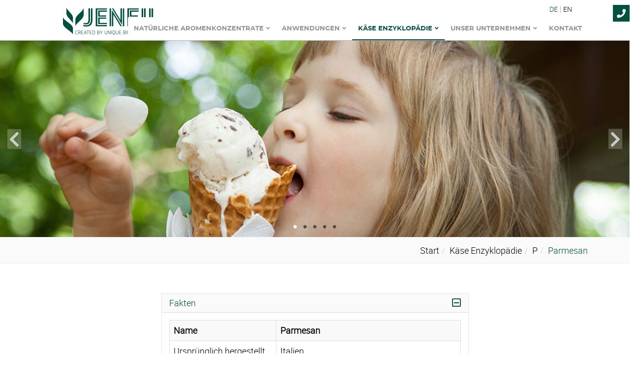

--- FILE ---
content_type: text/html;charset=utf-8
request_url: https://www.jeneil-bioproducts.de/kaese-enzyklopaedie/p/parmesan/
body_size: 7183
content:
<!DOCTYPE html>
<html lang="de-DE">
<head>

<meta charset="utf-8">
<!-- 
	TYPO3-Setup by Andi Platen: www.code-department.de / Theme-License: c092d55b4507137b7273bd30c49f2d3a / www.jeneil-bioproducts.de---2664178c---08-2020

	This website is powered by TYPO3 - inspiring people to share!
	TYPO3 is a free open source Content Management Framework initially created by Kasper Skaarhoj and licensed under GNU/GPL.
	TYPO3 is copyright 1998-2026 of Kasper Skaarhoj. Extensions are copyright of their respective owners.
	Information and contribution at https://typo3.org/
-->


<link rel="shortcut icon" href="/typo3conf/ext/alm_bs_theme/Resources/Public/Images/favicon.ico" type="image/x-icon">

<meta http-equiv="x-ua-compatible" content="IE=edge" />
<meta name="generator" content="TYPO3 CMS" />
<meta name="viewport" content="width=device-width, initial-scale=1.0" />
<meta name="robots" content="index,follow" />
<meta http-equiv="content-language" content="de" />
<meta name="author" content="JENEIL" />
<meta name="keywords" content="Käse Aroma" />
<meta name="description" content="JENEIL ist hochspezialisiert in authentischen Käsegeschmack. Auch pflanzenbasiert erhältlich. Kontakt: customer.support@jeneil.de Tel: +49 (0)8039/4007-0" />
<meta name="google" content="{$page.meta.google}" />
<meta name="apple-mobile-web-app-capable" content="no" />
<meta name="content-script-type" content="text/javascript" />

<link rel="stylesheet" type="text/css" href="/typo3temp/assets/compressed/merged-14781f6b3a32fadf719b5770fdfa7fd0-ec0c81d6bb3d94fc94b7dfb77b185eb4.css.gzip?1755764745" media="all">
<link rel="stylesheet" type="text/css" href="/typo3temp/assets/compressed/merged-09d607cbf5dd0b897dbe4149ff2a504f-6715b141e389a365410502cf2b139e4f.css.gzip?1755764745" media="all">






<title>JENEIL - Parmesan</title><base href="https://www.jeneil-bioproducts.de/">
</head>
<body id="body" class="root_1 parent_7 parent_135 parent_159 base_135 page_208 lang_de rounded_0">


	
	<header class="header">
		<div class="row_top">
			<div class="container">
				<div class="header_inner_wrapper">
					<div class="navi_service"><ul></ul></div>
					<div class="navi_lang"><ul><li class="first active"><a href="/kaese-enzyklopaedie/p/parmesan/" class="active">DE</a></li><li class="last"><a href="/en/kaese-enzyklopaedie/p/parmesan/">EN</a></li></ul></div>
				</div>
			</div>
		</div>
		<div class="alm_navi alm_navi_theme_1 navi_main">
			<div class="container">
				<div class="header_inner_wrapper">
					<div class="alm_navi_toggle">
						<span></span>
					</div>
					<ul class="sm alm_navi_1"><li class="id_21 alm_navi_dd_1 megamenu_0 sub_c_4 first"><a href="/natuerliche-aromenkonzentrate/natuerliche-kaesearomen/" title="Natürliche Aromenkonzentrate">Natürliche Aromenkonzentrate</a><ul class="alm_navi_2"><li class="id_33 first"><a href="/natuerliche-aromenkonzentrate/natuerliche-kaesearomen/" title="Natürliche Käsearomen">Natürliche Käsearomen</a></li><li class="id_32"><a href="/natuerliche-aromenkonzentrate/natuerliche-sahne-joghurtaromen/" title="Natürliche Sahne- & Joghurtaromen">Natürliche Sahne- &amp; Joghurtaromen</a></li><li class="id_54"><a href="/natuerliche-aromenkonzentrate/natuerliche-butteraromen-natuerliches-kulturendestillat/" title="Natürliche Butteraromen & Natürliches Kulturendestillat">Natürliche Butteraromen &amp; Natürliches Kulturendestillat</a></li><li class="id_36 last"><a href="/natuerliche-aromenkonzentrate/natuerliche-pflanzenbasierte-aromen/" title="Natürliche pflanzenbasierte Aromen">Natürliche pflanzenbasierte Aromen</a></li></ul></li><li class="id_22 alm_navi_dd_1 megamenu_0 sub_c_9"><a href="/anwendungen/kaese/" title="Anwendungen">Anwendungen</a><ul class="alm_navi_2"><li class="id_49 first"><a href="/anwendungen/kaese/" title="Käse">Käse</a></li><li class="id_51"><a href="/anwendungen/molkereiprodukte/" title="Molkereiprodukte">Molkereiprodukte</a></li><li class="id_50"><a href="/anwendungen/pikante-sossen-suppen-dressings-dips/" title="Pikante Soßen, Suppen, Dressings & Dips">Pikante Soßen, Suppen, Dressings &amp; Dips</a></li><li class="id_47"><a href="/anwendungen/pflanzenfett/" title="Pflanzenfett">Pflanzenfett</a></li><li class="id_48"><a href="/anwendungen/suesse-backwaren/" title="Süße Backwaren">Süße Backwaren</a></li><li class="id_46"><a href="/anwendungen/herzhafte-backwaren/" title="Herzhafte Backwaren">Herzhafte Backwaren</a></li><li class="id_45"><a href="/anwendungen/verschiedene-suesse-spezialitaeten/" title="Verschiedene süße Spezialitäten">Verschiedene süße Spezialitäten</a></li><li class="id_44"><a href="/anwendungen/verschiedene-herzhafte-spezialitaeten/" title="Verschiedene herzhafte Spezialitäten">Verschiedene herzhafte Spezialitäten</a></li><li class="id_55 last"><a href="/anwendungen/pflanzenbasierte-spezialitaeten/" title="Pflanzenbasierte Spezialitäten">Pflanzenbasierte Spezialitäten</a></li></ul></li><li class="id_135 alm_navi_dd_1 megamenu_0 sub_c_1 active"><a href="/kaese-enzyklopaedie/" class="active" title="Käse Enzyklopädie">Käse Enzyklopädie</a><ul class="alm_navi_2"><li class="id_136 alm_navi_dd_2 first"><a href="/kaese-enzyklopaedie/a/" title="A">A</a><ul class="alm_navi_3"><li class="id_143 last"><a href="/kaese-enzyklopaedie/a/asiago/" title="Asiago">Asiago</a></li></ul></li><li class="id_137 alm_navi_dd_2"><a href="/kaese-enzyklopaedie/b/" title="B">B</a><ul class="alm_navi_3"><li class="id_171 last"><a href="/kaese-enzyklopaedie/b/blauschimmelkaese/" title="Blauschimmelkäse">Blauschimmelkäse</a></li></ul></li><li class="id_138 alm_navi_dd_2"><a href="/kaese-enzyklopaedie/c/" title="C">C</a><ul class="alm_navi_3"><li class="id_183 first"><a href="/kaese-enzyklopaedie/c/cheddar/" title="Cheddar">Cheddar</a></li><li class="id_173 last"><a href="/kaese-enzyklopaedie/c/camembert/" title="Camembert">Camembert</a></li></ul></li><li class="id_139 alm_navi_dd_2"><a href="/kaese-enzyklopaedie/d/" title="D">D</a><ul class="alm_navi_3"><li class="id_177 last"><a href="/kaese-enzyklopaedie/d/danbo/" title="Danbo">Danbo</a></li></ul></li><li class="id_140 alm_navi_dd_2"><a href="/kaese-enzyklopaedie/e/" title="E">E</a><ul class="alm_navi_3"><li class="id_185 last"><a href="/kaese-enzyklopaedie/e/emmentaler/" title="Emmentaler">Emmentaler</a></li></ul></li><li class="id_141 alm_navi_dd_2"><a href="/kaese-enzyklopaedie/f/" title="F">F</a><ul class="alm_navi_3"><li class="id_229 first"><a href="/kaese-enzyklopaedie/f/feta/" title="Feta">Feta</a></li><li class="id_175 last"><a href="/kaese-enzyklopaedie/f/frischkaese/" title="Frischkäse">Frischkäse</a></li></ul></li><li class="id_142 alm_navi_dd_2"><a href="/kaese-enzyklopaedie/g/" title="G">G</a><ul class="alm_navi_3"><li class="id_187 last"><a href="/kaese-enzyklopaedie/g/gouda/" title="Gouda">Gouda</a></li></ul></li><li class="id_149 alm_navi_dd_2"><a href="/kaese-enzyklopaedie/h/" title="H">H</a><ul class="alm_navi_3"><li class="id_191 last"><a href="/kaese-enzyklopaedie/h/harzer-kaese/" title="Harzer Käse">Harzer Käse</a></li></ul></li><li class="id_150 alm_navi_dd_2"><a href="/kaese-enzyklopaedie/i/" title="I">I</a><ul class="alm_navi_3"><li class="id_195 last"><a href="/kaese-enzyklopaedie/i/iberico/" title="Ibérico">Ibérico</a></li></ul></li><li class="id_151 alm_navi_dd_2"><a href="/kaese-enzyklopaedie/j/" title="J">J</a><ul class="alm_navi_3"><li class="id_197 last"><a href="/kaese-enzyklopaedie/j/jarlsberg/" title="Jarlsberg">Jarlsberg</a></li></ul></li><li class="id_152 alm_navi_dd_2"><a href="/kaese-enzyklopaedie/k/" title="K">K</a><ul class="alm_navi_3"><li class="id_198 last"><a href="/kaese-enzyklopaedie/k/kashkaval/" title="Kashkaval">Kashkaval</a></li></ul></li><li class="id_153 alm_navi_dd_2"><a href="/kaese-enzyklopaedie/l/" title="L">L</a><ul class="alm_navi_3"><li class="id_201 last"><a href="/kaese-enzyklopaedie/l/limburger/romadur/" title="Limburger / Romadur">Limburger / Romadur</a></li></ul></li><li class="id_154 alm_navi_dd_2"><a href="/kaese-enzyklopaedie/m/" title="M">M</a><ul class="alm_navi_3"><li class="id_231 first"><a href="/kaese-enzyklopaedie/m/mozzarella/" title="Mozzarella">Mozzarella</a></li><li class="id_193 last"><a href="/kaese-enzyklopaedie/m/manchego/" title="Manchego">Manchego</a></li></ul></li><li class="id_155 alm_navi_dd_2"><a href="/kaese-enzyklopaedie/n/" title="N">N</a><ul class="alm_navi_3"><li class="id_203 last"><a href="/kaese-enzyklopaedie/n/neufchatel/" title="Neufchâtel">Neufchâtel</a></li></ul></li><li class="id_156 alm_navi_dd_2"><a href="/kaese-enzyklopaedie/o/" title="O">O</a><ul class="alm_navi_3"><li class="id_204 last"><a href="/kaese-enzyklopaedie/o/obazda-/-obatzter-/-obatzda/" title="Obazda / Obatzter / Obatzda">Obazda / Obatzter / Obatzda</a></li></ul></li><li class="id_159 alm_navi_dd_2 active"><a href="/kaese-enzyklopaedie/p/" class="active" title="P">P</a><ul class="alm_navi_3"><li class="id_208 last active"><a href="/kaese-enzyklopaedie/p/parmesan/" class="active" title="Parmesan">Parmesan</a></li></ul></li><li class="id_157 alm_navi_dd_2"><a href="/kaese-enzyklopaedie/q/" title="Q">Q</a><ul class="alm_navi_3"><li class="id_211 last"><a href="/kaese-enzyklopaedie/q/quark/" title="Quark">Quark</a></li></ul></li><li class="id_158 alm_navi_dd_2"><a href="/kaese-enzyklopaedie/r/" title="R">R</a><ul class="alm_navi_3"><li class="id_207 last"><a href="/kaese-enzyklopaedie/r/raclette-du-valais/" title="Raclette du Valais">Raclette du Valais</a></li></ul></li><li class="id_160 alm_navi_dd_2"><a href="/kaese-enzyklopaedie/s/" title="S">S</a><ul class="alm_navi_3"><li class="id_210 last"><a href="/kaese-enzyklopaedie/s/scamorza/" title="Scamorza">Scamorza</a></li></ul></li><li class="id_161 alm_navi_dd_2"><a href="/kaese-enzyklopaedie/t/" title="T">T</a><ul class="alm_navi_3"><li class="id_209 last"><a href="/kaese-enzyklopaedie/t/taleggio/" title="Taleggio">Taleggio</a></li></ul></li><li class="id_162 alm_navi_dd_2"><a href="/kaese-enzyklopaedie/u/" title="U">U</a><ul class="alm_navi_3"><li class="id_217 last"><a href="/kaese-enzyklopaedie/u/urda/" title="Urdă">Urdă</a></li></ul></li><li class="id_163 alm_navi_dd_2"><a href="/kaese-enzyklopaedie/v/" title="V">V</a><ul class="alm_navi_3"><li class="id_221 last"><a href="/kaese-enzyklopaedie/v/vaesterbottenkaese/" title="Västerbottenkäse">Västerbottenkäse</a></li></ul></li><li class="id_164 alm_navi_dd_2"><a href="/kaese-enzyklopaedie/w/" title="W">W</a><ul class="alm_navi_3"><li class="id_227 last"><a href="/kaese-enzyklopaedie/w/wensleydale/" title="Wensleydale">Wensleydale</a></li></ul></li><li class="id_165 alm_navi_dd_2"><a href="/kaese-enzyklopaedie/x/" title="X">X</a><ul class="alm_navi_3"><li class="id_220 last"><a href="/kaese-enzyklopaedie/x/xygalo-siteias/" title="Xygalo Siteias">Xygalo Siteias</a></li></ul></li><li class="id_167 alm_navi_dd_2"><a href="/kaese-enzyklopaedie/y/" title="Y">Y</a><ul class="alm_navi_3"><li class="id_219 last"><a href="/kaese-enzyklopaedie/y/yarg/" title="Yarg">Yarg</a></li></ul></li><li class="id_168 alm_navi_dd_2 last"><a href="/kaese-enzyklopaedie/z/" title="Z">Z</a><ul class="alm_navi_3"><li class="id_218 last"><a href="/kaese-enzyklopaedie/z/ziger/" title="Ziger">Ziger</a></li></ul></li></ul></li><li class="id_37 alm_navi_dd_1 megamenu_0 sub_c_8"><a href="/unser-unternehmen/ueber-uns/" title="Unser Unternehmen">Unser Unternehmen</a><ul class="alm_navi_2"><li class="id_79 first"><a href="/unser-unternehmen/ueber-uns/" title="Über uns">Über uns</a></li><li class="id_103"><a href="/unser-unternehmen/vision/" title="Vision">Vision</a></li><li class="id_105"><a href="/unser-unternehmen/mission/" title="Mission">Mission</a></li><li class="id_107"><a href="/unser-unternehmen/werte/" title="Werte">Werte</a></li><li class="id_109"><a href="/unser-unternehmen/nachhaltigkeit/" title="Nachhaltigkeit">Nachhaltigkeit</a></li><li class="id_40"><a href="/unser-unternehmen/geschichte/" title="Geschichte">Geschichte</a></li><li class="id_39"><a href="/unser-unternehmen/standorte/" title="Standorte">Standorte</a></li><li class="id_38 last"><a href="/unser-unternehmen/offene-stellen/" title="Offene Stellen">Offene Stellen</a></li></ul></li><li class="id_16 last"><a href="/kontakt/" title="Kontakt">Kontakt</a></li></ul>
				</div>
			</div>
		</div>
		
		<div class="logo"><a href="/" title="JENEIL - Parmesan"><img src="/typo3conf/ext/alm_bs_theme/Resources/Public/Images/jeneil.png" width="198" height="56" class="img-responsive" alt="JENEIL - Parmesan" title="JENEIL - Parmesan"></a></div>
		<div class="infobox">		<div class="infobox_phone">
			<i class="fas fa-phone"></i>
		</div><div class="infobox_content">
<div class="infobox_header">
  Infobox
</div><div class="infobox_txt">
  Jeneil Bioproducts GmbH<br>
  Am Eschengrund 9<br>
  D-83135 Schechen<br><hr><span class="infobox_headline"></span>
  Telefon:&nbsp;<a href="tel:0049803940070">+49 (0)8039 4007-0</a><br>
  E-Mail:&nbsp;<a href="mailto:info@jeneil.de">info@jeneil.de</a></div>

</div></div>
		
	</header>


	<div class="row_header">
		
<div id="c2" class="ce_element ce_id_2 fr_default sb_ sa_"><div class="theme_headercarousel"><div class="slick_carousel" data-slick-fade="0" data-slick-autoplay="4000"><div class="carousel_item"><img srcset="/fileadmin/_processed_/1/8/csm_kindneu_1a6db4d81c.jpg 320w, /fileadmin/_processed_/1/8/csm_kindneu_983d5b6ec8.jpg 360w, /fileadmin/_processed_/1/8/csm_kindneu_a881bf14e3.jpg 420w, /fileadmin/_processed_/1/8/csm_kindneu_ac711847a4.jpg 480w, /fileadmin/_processed_/1/8/csm_kindneu_f60c282007.jpg 768w, /fileadmin/_processed_/1/8/csm_kindneu_e9d8e38ee0.jpg 992w, /fileadmin/user_upload/neu/kindneu.jpg 1200w, /fileadmin/user_upload/neu/kindneu.jpg 1200w" sizes="(min-resolution: 192dpi) 33.33vw, (max-width: 320px) 320px, (max-width: 360px) 360px, (max-width: 420px) 420px, (max-width: 480px) 480px, (max-width: 768px) 768px, (max-width: 992px) 992px, (max-width: 1200px) 1200px, (max-width: 1200px) 1200px" class="img-responsive  " title="Jeneil-Rosenheim-Genuss-Sahne-Kind" alt="Jeneil-Rosenheim-Genuss-Sahne-Kind" src="/fileadmin/user_upload/neu/kindneu.jpg" width="1200" height="375" /></div><div class="carousel_item"><img srcset="/fileadmin/_processed_/4/c/csm_Jeneil-Rosenheim-Berge_16af4f3c5d.jpg 320w, /fileadmin/_processed_/4/c/csm_Jeneil-Rosenheim-Berge_f35794b89f.jpg 360w, /fileadmin/_processed_/4/c/csm_Jeneil-Rosenheim-Berge_a9f940a740.jpg 420w, /fileadmin/_processed_/4/c/csm_Jeneil-Rosenheim-Berge_686f49de74.jpg 480w, /fileadmin/_processed_/4/c/csm_Jeneil-Rosenheim-Berge_c0c9053e78.jpg 768w, /fileadmin/_processed_/4/c/csm_Jeneil-Rosenheim-Berge_c85c85da8f.jpg 992w, /fileadmin/_processed_/4/c/csm_Jeneil-Rosenheim-Berge_161baae506.jpg 1200w, /fileadmin/user_upload/reparatur/Jeneil-Rosenheim-Berge.jpg 1920w" sizes="(min-resolution: 192dpi) 33.33vw, (max-width: 320px) 320px, (max-width: 360px) 360px, (max-width: 420px) 420px, (max-width: 480px) 480px, (max-width: 768px) 768px, (max-width: 992px) 992px, (max-width: 1200px) 1200px, (max-width: 1920px) 1920px" class="img-responsive  " title="Bergpanorama" alt="Jeneil-Rosenheim-Bergpanorama" src="/fileadmin/user_upload/reparatur/Jeneil-Rosenheim-Berge.jpg" width="1920" height="600" /></div><div class="carousel_item"><img srcset="/fileadmin/_processed_/7/c/csm_Jeneil-Rosenheim-Erdberrjoghurt_2b885ea88d.jpg 320w, /fileadmin/_processed_/7/c/csm_Jeneil-Rosenheim-Erdberrjoghurt_b9e0071537.jpg 360w, /fileadmin/_processed_/7/c/csm_Jeneil-Rosenheim-Erdberrjoghurt_4010a4d953.jpg 420w, /fileadmin/_processed_/7/c/csm_Jeneil-Rosenheim-Erdberrjoghurt_413e1d6b82.jpg 480w, /fileadmin/_processed_/7/c/csm_Jeneil-Rosenheim-Erdberrjoghurt_b1593f494f.jpg 768w, /fileadmin/_processed_/7/c/csm_Jeneil-Rosenheim-Erdberrjoghurt_0f6c36402d.jpg 992w, /fileadmin/_processed_/7/c/csm_Jeneil-Rosenheim-Erdberrjoghurt_47d2808cde.jpg 1200w, /fileadmin/user_upload/reparatur/Jeneil-Rosenheim-Erdberrjoghurt.jpg 1920w" sizes="(min-resolution: 192dpi) 33.33vw, (max-width: 320px) 320px, (max-width: 360px) 360px, (max-width: 420px) 420px, (max-width: 480px) 480px, (max-width: 768px) 768px, (max-width: 992px) 992px, (max-width: 1200px) 1200px, (max-width: 1920px) 1920px" class="img-responsive  " alt="Jeneil-Rosenheim-Erdbeerjoghurt" src="/fileadmin/user_upload/reparatur/Jeneil-Rosenheim-Erdberrjoghurt.jpg" width="1920" height="600" /></div><div class="carousel_item"><img srcset="/fileadmin/_processed_/4/e/csm_Jeneil-Rosenheim-Tastemood_c3b7dbce2f.jpg 320w, /fileadmin/_processed_/4/e/csm_Jeneil-Rosenheim-Tastemood_50e1375280.jpg 360w, /fileadmin/_processed_/4/e/csm_Jeneil-Rosenheim-Tastemood_98ebf1cdd2.jpg 420w, /fileadmin/_processed_/4/e/csm_Jeneil-Rosenheim-Tastemood_f7504144bf.jpg 480w, /fileadmin/_processed_/4/e/csm_Jeneil-Rosenheim-Tastemood_b154abeafe.jpg 768w, /fileadmin/_processed_/4/e/csm_Jeneil-Rosenheim-Tastemood_cf94e3c057.jpg 992w, /fileadmin/_processed_/4/e/csm_Jeneil-Rosenheim-Tastemood_c5715a5642.jpg 1200w, /fileadmin/user_upload/reparatur/Jeneil-Rosenheim-Tastemood.jpg 1920w" sizes="(min-resolution: 192dpi) 33.33vw, (max-width: 320px) 320px, (max-width: 360px) 360px, (max-width: 420px) 420px, (max-width: 480px) 480px, (max-width: 768px) 768px, (max-width: 992px) 992px, (max-width: 1200px) 1200px, (max-width: 1920px) 1920px" class="img-responsive  " alt="Jeneil-Rosenheim-Frau-Genießt" src="/fileadmin/user_upload/reparatur/Jeneil-Rosenheim-Tastemood.jpg" width="1920" height="600" /></div><div class="carousel_item"><img srcset="/fileadmin/_processed_/0/d/csm_Jeneil-Rosenheim-Burratamood_d8d3cef67a.jpg 320w, /fileadmin/_processed_/0/d/csm_Jeneil-Rosenheim-Burratamood_9f96c46707.jpg 360w, /fileadmin/_processed_/0/d/csm_Jeneil-Rosenheim-Burratamood_a80c265a7a.jpg 420w, /fileadmin/_processed_/0/d/csm_Jeneil-Rosenheim-Burratamood_d636be457a.jpg 480w, /fileadmin/_processed_/0/d/csm_Jeneil-Rosenheim-Burratamood_50715d5314.jpg 768w, /fileadmin/_processed_/0/d/csm_Jeneil-Rosenheim-Burratamood_bee7661066.jpg 992w, /fileadmin/_processed_/0/d/csm_Jeneil-Rosenheim-Burratamood_1e0f7ae619.jpg 1200w, /fileadmin/user_upload/reparatur/Jeneil-Rosenheim-Burratamood.jpg 1920w" sizes="(min-resolution: 192dpi) 33.33vw, (max-width: 320px) 320px, (max-width: 360px) 360px, (max-width: 420px) 420px, (max-width: 480px) 480px, (max-width: 768px) 768px, (max-width: 992px) 992px, (max-width: 1200px) 1200px, (max-width: 1920px) 1920px" class="img-responsive  " alt="Jeneil-Rosenheim-Burrata" src="/fileadmin/user_upload/reparatur/Jeneil-Rosenheim-Burratamood.jpg" width="1920" height="600" /></div></div></div></div>


	</div>
	
	<div class="row_breadcrumb"><div class="container"><ul class="breadcrumb"><li class="first"><a href="/">Start</a></li><li><a href="/kaese-enzyklopaedie/">Käse Enzyklopädie</a></li><li><a href="/kaese-enzyklopaedie/p/">P</a></li><li class="last">Parmesan</li></ul></div></div>
	
	

	<div class="row_content">
		<div class="container_x">
			<!--TYPO3SEARCH_begin-->
			
			
<div id="c1767" class="ce_element ce_grid ce_id_1767 fr_default sb_ sa_"><div class="theme_bs_grid outer_container gridrow_template_0 gridrow_bp_md flex_0"><div class="container_no"><div class="row gridrow gridrow_1767"><div class="col-md-3 colnum_1 gridcol"></div><div class="col-md-6 colnum_2 gridcol"><div id="c1765" class="ce_element ce_id_1765 fr_default sb_ sa_"><div class="acc_tab"><div class="accordion-wrap panel-group" id="accordion_1765" role="tablist"><div class="panel panel-default"><div class="panel-heading" role="tab"><div class="panel-title"><a class="accordion-toggle " data-parent="#accordion_1765" data-toggle="collapse" href="#accordion_1765_item_1">
									Fakten
								</a></div></div><div class="panel-collapse collapse in" role="tabpanel" id="accordion_1765_item_1"><div class="panel-body"><table class="table table-bordered table-hover table-striped"><tbody><tr><td><strong>Name</strong></td><td><strong>Parmesan</strong></td></tr><tr><td>Ursprünglich&nbsp;hergestellt in</td><td>Italien</td></tr><tr><td>Geschmacksprofil</td><td>Würzig, ausgewogen, scharf</td></tr><tr><td>Milchtyp</td><td>Kuhmilch</td></tr><tr><td>Käsetyp</td><td>Hartkäse</td></tr><tr><td>JENEIL Produkte</td><td>PCG-3910; PCG-3922; PCG-39100; PCG-91030</td></tr></tbody></table></div></div></div></div></div></div></div><div class="col-md-3 colnum_3 gridcol"></div></div></div></div></div>


<div id="c1762" class="ce_element ce_id_1762 fr_default sb_ sa_"><div class="outer_container flex_1"><div class="container_no"><div class="theme_textimgblock style_1 order_num_0 center_0"><div class="row gridrow"><div class="col-md-6 col-md-push-6 colnum_1 gridcol"><div class="theme_img theme_img_1762"><style type="text/css" scoped="scoped">
									
	
	
	
			
		
	
	
			
		
	
	
	
		
			
			
		
		
		
				
				
			
	
		
		
		
				
				
			
	
		
		
		
				
				
			
	
		
		
		
				
				
			
	
	 .theme_textimgblock .theme_img_1762 { background-image: url("/fileadmin/user_upload/istock/Parmesan_b.jpg"); height: 979px} @media (max-width: 1200px) { .theme_textimgblock .theme_img_1762 { background-image: url("/fileadmin/_processed_/b/7/csm_Parmesan_b_4624fae040.jpg"); } } @media (max-width: 768px) { .theme_textimgblock .theme_img_1762 { background-image: url("/fileadmin/_processed_/b/7/csm_Parmesan_b_dc896a5d86.jpg"); } } @media (max-width: 480px) { .theme_textimgblock .theme_img_1762 { background-image: url("/fileadmin/_processed_/b/7/csm_Parmesan_b_0ac0279a56.jpg"); } } @media (max-width: 360px) { .theme_textimgblock .theme_img_1762 { background-image: url("/fileadmin/_processed_/b/7/csm_Parmesan_b_01863cc4db.jpg"); } }

								</style>
								
										
											
												&nbsp;
												
											
										
									
							</div></div><div class="col-md-6 col-md-pull-6 colnum_2 gridcol"><div class="theme_txt"><h1 class="headline_title ">
				Parmesan
			</h1><h2 class="headline_subtitle ">
				Beschreibung
			</h2><p>Parmigiano Reggiano wird nach einem nahezu unveränderten Verfahren bereits seit dem Mittelalter in Norditalien produziert.&nbsp;Auch der Export von Parmesan in relativ früher Zeit ist belegt (1666).&nbsp;Bis 1934 wurde der identische Käse als&nbsp;“Reggiano”&nbsp;in der Provinz Emilia und als&nbsp;“Parmigiano”&nbsp;in der Region Parma verkauft. Erst nach langen Verhandlungen konnten sich die Produzenten aus beiden Regionen darauf verständigen, ihren Käse unter der gemeinsamen Bezeichnung&nbsp;“Parmigiano Reggiano”&nbsp;anzubieten.</p><p>Zur Herstellung von Parmigiano Reggiano wird&nbsp;teilentrahmte Milch vom Abend mit der unbehandelten Vollmilch vom morgendlichen Melken in Kupferkesseln vermischt. Die erwärmte Milch wird mit fermentierter&nbsp;Molke&nbsp;vermischt und mit Lab zum Gerinnen gebracht. Die entstandene Gallerte wird mit einem&nbsp;“spino”&nbsp;genannten Ballonsieb in feines, etwa linsengroßes Granulat geschnitten. Anschließend wird alles erhitzt, wodurch das geronnene Kasein zu Boden sinkt und die Molke oben schwimmt. Das Käsegranulat wird dann mit großen Tüchern vom Boden des Kessels aufgesammelt. Die abtropfende Molke wurde in der Vergangenheit oftmals&nbsp; zur Schweinemast, u.a. zur Herstellung von&nbsp;Parmaschinken, verwendet.</p><p>Parmesan ist ein harter, körniger, trommelförmiger Käse. Die Kruste ist in der Regel einige Zentimeter dick und extrem hart. Es ist schwierig, Stücke zu schneiden, daher wird der meiste Käse gerieben oder ausgegraben. Parmesankäse hat eine harte, feste Konsistenz ohne Löcher. Der Geschmack des Käses kann als herrlich würzig und ausgewogen beschrieben werden. Mit zunehmendem Alter kann das Geschmacksprofil des Käses sogar einige scharfe Noten annehmen. Die meisten italienischen Nudelgerichte werden mit einer Portion geriebenem Parmesankäse vervollständigt.</p><p>Nach einem Urteil des Europäischen Gerichtshofs aus dem Jahr 2008 darf nur noch Käse mit der geschützten Ursprungsbezeichnung (g.U.) &quot;Parmigiano Reggiano&quot; unter dem Namen &quot;Parmesan&quot; verkauft werden.</p></div></div></div></div></div></div></div>


<div id="c1756" class="ce_element ce_id_1756 fr_default sb_ sa_"><div class="theme_bs_container outer_container container_template_0 flex_0"><div class="container"><div id="c1758" class="ce_element ce_id_1758 fr_default sb_ sa_"><div class="theme_tsobj theme_tsobj_navi_glossary_back"><a href="/kaese-enzyklopaedie/" class="btn_special_1">Zurück</a><div class="pagebrowser"><a href="/kaese-enzyklopaedie/o/obazda-/-obatzter-/-obatzda/" class="btn_special_1"><<</a><a href="/kaese-enzyklopaedie/q/quark/" class="btn_special_1">>></a></div></div></div></div></div></div>


<div id="c1754" class="ce_element ce_grid ce_id_1754 fr_default sb_ sa_"><div class="theme_bs_grid outer_container gridrow_template_0 gridrow_bp_md flex_0"><div class="container_no"><div class="row gridrow gridrow_1754"><div class="col-md-3 colnum_1 gridcol"></div><div class="col-md-6 colnum_2 gridcol"><div id="c1792" class="ce_element ce_id_1792 fr_default sb_ sa_"><div class="theme_shadowbox text-center"><div class="shadow_effect"><h2 class="headline_title ">
				Können wir Sie unterstützen?
			</h2><p>Suchen Sie ein bestimmtes Geschmacksprofil? Wollen Sie den Geschmack einer Rezeptur verbessern?</p><p>Wir beraten Sie sehr gerne.</p><p><a href="/kontakt/" class="btn_special_1">Kontaktieren Sie uns</a></p></div></div></div></div><div class="col-md-3 colnum_3 gridcol"></div></div></div></div></div>


			
			<!--TYPO3SEARCH_end-->
		</div>
	</div>

	
	<footer class="footer">
		<div class="row_footer_1">
			<div class="container_x">
				
<div id="c3" class="ce_element ce_grid ce_id_3 fr_default sb_ sa_"><div class="theme_bs_grid outer_container gridrow_template_0 gridrow_bp_md flex_0"><div class="container"><div class="row gridrow gridrow_3"><div class="col-md-4 colnum_1 gridcol"><div id="c4" class="ce_element ce_id_4 fr_default sb_ sa_"><div class="theme_textonly theme_textonly_style_1 theme_textonly_cols_0"><h3 class="headline_title headline_title_special">
				Kontakt
			</h3><div class="theme_txt"><p><strong>Jeneil Bioproducts&nbsp;GmbH</strong><br /> Am Eschengrund 9<br /> D-83135 Schechen</p><p><a href="tel:0049803940070">Tel.:&nbsp;+49 (0)8039 4007-0</a><br /> Fax:&nbsp;+49 (0)8039 4007-195</p><p>E-Mail: <a href="&#109;&#97;&#105;&#108;&#116;&#111;&#58;&#105;&#110;&#102;&#111;&#64;&#106;&#101;&#110;&#101;&#105;&#108;&#46;&#100;&#101;">info(at)jeneil.de</a><br /> Web:&nbsp;<a href="http://www.jeneilbioproducts.de/" title="Opens external link in new window" target="_blank">www.jeneilbioproducts.de</a></p></div></div></div></div><div class="col-md-4 colnum_2 gridcol"><div id="c5" class="ce_element ce_id_5 fr_default sb_ sa_"><div class="theme_textonly theme_textonly_style_1 theme_textonly_cols_0"><h3 class="headline_title headline_title_special">
				Aromen
			</h3><div class="theme_txt"><p><a href="/natuerliche-aromenkonzentrate/natuerliche-kaesearomen/">Natürliche Käsearomen</a></p><p><a href="/natuerliche-aromenkonzentrate/natuerliche-sahne-joghurtaromen/">Natürliche Sahne- &amp; Joghurtaromen</a></p><p><a href="/natuerliche-aromenkonzentrate/natuerliche-butteraromen-natuerliches-kulturendestillat/">Natürliche Butteraromen &amp; Natürliches Kulturendestillat</a></p><p><a href="/natuerliche-aromenkonzentrate/natuerliche-pflanzenbasierte-aromen/">Natürliche pflanzenbasierte&nbsp;Aromen</a></p></div></div></div></div><div class="col-md-4 colnum_3 gridcol"></div></div></div></div></div>


			</div>
		</div>
		<div class="row_footer_2">
			<div class="container">
				<div class="row_footer_2_1">
					<div class="navi_footer_bottom"><ul><li class="id_17 first"><a href="/impressum/" title="Impressum">Impressum</a></li><li class="id_18"><a href="/datenschutz/" title="Datenschutz">Datenschutz</a></li><li class="id_246"><a href="/allgemeine-einkaufsbedingungen/" title="Allgemeine Einkaufsbedingungen">Allgemeine Einkaufsbedingungen</a></li><li class="id_248 last"><a href="/allgemeine-verkaufsbedingungen/" title="Allgemeine Verkaufsbedingungen">Allgemeine Verkaufsbedingungen</a></li></ul></div>
					<div class="footer_copyright">&copy; 2026 JENEIL <a class="signatur" href="//www.dreiwerken.de" target="_blank"> Made with <i class="fa fa-heart" aria-hidden="true"></i> in Rosenheim</a></div>
				</div>
				<div class="row_footer_2_2">
					
				</div>
			</div>
		</div>
	</footer>
<script src="/typo3temp/assets/compressed/merged-0539a9fcd57892fd64a4256bf9ba08fa-253b5798f1fd40b28b3656fe78751259.js.gzip?1593501609" type="text/javascript"></script>
<script src="/typo3temp/assets/compressed/merged-8228f7a33a2655aefb8ff4d4a4dec197-cea01e7944eacfc6a1abee22b669119f.js.gzip?1643986698" type="text/javascript"></script>


</body>
</html>
<!-- Cached page generated 24-01-26 19:13. Expires 31-01-26 19:13 -->

--- FILE ---
content_type: text/css; charset=utf-8
request_url: https://www.jeneil-bioproducts.de/typo3temp/assets/compressed/merged-09d607cbf5dd0b897dbe4149ff2a504f-6715b141e389a365410502cf2b139e4f.css.gzip?1755764745
body_size: 13707
content:
.captcha{margin-bottom:.5rem;}.captcha a{margin-left:.5rem;}.captcha--reloading img{opacity:0.5;}.captcha--reloading a{cursor:auto;}.captcha--reloading svg{animation:spin 1s infinite linear;}@keyframes spin{from{transform:rotate(359deg);}to{transform:rotate(0deg);}}@font-face{font-family:'open_sansregular';src:url('../../../typo3conf/ext/alm_bs_theme/Resources/Public/Fonts/open_sans/opensans_regular_macroman/OpenSans-Regular-webfont.eot');src:url('../../../typo3conf/ext/alm_bs_theme/Resources/Public/Fonts/open_sans/opensans_regular_macroman/OpenSans-Regular-webfont.eot?#iefix') format('embedded-opentype'),url('../../../typo3conf/ext/alm_bs_theme/Resources/Public/Fonts/open_sans/opensans_regular_macroman/OpenSans-Regular-webfont.woff') format('woff'),url('../../../typo3conf/ext/alm_bs_theme/Resources/Public/Fonts/open_sans/opensans_regular_macroman/OpenSans-Regular-webfont.ttf') format('truetype'),url('../../../typo3conf/ext/alm_bs_theme/Resources/Public/Fonts/open_sans/opensans_regular_macroman/OpenSans-Regular-webfont.svg#open_sansregular') format('svg');font-weight:normal;font-style:normal}@font-face{font-family:'open_sanslight';src:url('../../../typo3conf/ext/alm_bs_theme/Resources/Public/Fonts/open_sans/opensans_light_macroman/OpenSans-Light-webfont.eot');src:url('../../../typo3conf/ext/alm_bs_theme/Resources/Public/Fonts/open_sans/opensans_light_macroman/OpenSans-Light-webfont.eot?#iefix') format('embedded-opentype'),url('../../../typo3conf/ext/alm_bs_theme/Resources/Public/Fonts/open_sans/opensans_light_macroman/OpenSans-Light-webfont.woff') format('woff'),url('../../../typo3conf/ext/alm_bs_theme/Resources/Public/Fonts/open_sans/opensans_light_macroman/OpenSans-Light-webfont.ttf') format('truetype'),url('../../../typo3conf/ext/alm_bs_theme/Resources/Public/Fonts/open_sans/opensans_light_macroman/OpenSans-Light-webfont.svg#open_sanslight') format('svg');font-weight:normal;font-style:normal}@font-face{font-family:'ralewaylight';src:url('../../../typo3conf/ext/alm_bs_theme/Resources/Public/Fonts/raleway_light/raleway-light-webfont.woff2') format('woff2'),url('../../../typo3conf/ext/alm_bs_theme/Resources/Public/Fonts/raleway_light/raleway-light-webfont.woff') format('woff');font-weight:normal;font-style:normal}@font-face{font-family:'robotolight';src:url('../../../typo3conf/ext/alm_bs_theme/Resources/Public/Fonts/roboto_light/roboto-light-webfont.woff2') format('woff2'),url('../../../typo3conf/ext/alm_bs_theme/Resources/Public/Fonts/roboto_light/roboto-light-webfont.woff') format('woff');font-weight:normal;font-style:normal}@font-face{font-family:'montserratbold';src:url('../../../typo3conf/ext/alm_bs_theme/Resources/Public/Fonts/montserrat_bold/montserrat-bold-webfont.woff2') format('woff2'),url('../../../typo3conf/ext/alm_bs_theme/Resources/Public/Fonts/montserrat_bold/montserrat-bold-webfont.woff') format('woff');font-weight:normal;font-style:normal}@font-face{font-family:'droidserif';src:url('../../../typo3conf/ext/alm_bs_theme/Resources/Public/Fonts/droidserif_italic/droidserif-italic-webfont-webfont.woff2') format('woff2'),url('../../../typo3conf/ext/alm_bs_theme/Resources/Public/Fonts/droidserif_italic/droidserif-italic-webfont-webfont.woff') format('woff');font-weight:normal;font-style:normal}.animation_reset{-moz-animation:none;-webkit-animation:none;animation:none}@-moz-keyframes kenburns_infinite_2{0%{-moz-transform:scale3d(1,1,1) translate3d(0px,0px,0px);-ms-transform:scale3d(1,1,1) translate3d(0px,0px,0px);-o-transform:scale3d(1,1,1) translate3d(0px,0px,0px);-webkit-transform:scale3d(1,1,1) translate3d(0px,0px,0px);transform:scale3d(1,1,1) translate3d(0px,0px,0px)}50%{-moz-transform:scale3d(1.15,1.15,1.15) translate3d(4%,-2%,0px);-ms-transform:scale3d(1.15,1.15,1.15) translate3d(4%,-2%,0px);-o-transform:scale3d(1.15,1.15,1.15) translate3d(4%,-2%,0px);-webkit-transform:scale3d(1.15,1.15,1.15) translate3d(4%,-2%,0px);transform:scale3d(1.15,1.15,1.15) translate3d(4%,-2%,0px)}100%{-moz-transform:scale3d(1,1,1) translate3d(0px,0px,0px);-ms-transform:scale3d(1,1,1) translate3d(0px,0px,0px);-o-transform:scale3d(1,1,1) translate3d(0px,0px,0px);-webkit-transform:scale3d(1,1,1) translate3d(0px,0px,0px);transform:scale3d(1,1,1) translate3d(0px,0px,0px)}}@-webkit-keyframes kenburns_infinite_2{0%{-moz-transform:scale3d(1,1,1) translate3d(0px,0px,0px);-ms-transform:scale3d(1,1,1) translate3d(0px,0px,0px);-o-transform:scale3d(1,1,1) translate3d(0px,0px,0px);-webkit-transform:scale3d(1,1,1) translate3d(0px,0px,0px);transform:scale3d(1,1,1) translate3d(0px,0px,0px)}50%{-moz-transform:scale3d(1.15,1.15,1.15) translate3d(5%,-2%,0px);-ms-transform:scale3d(1.15,1.15,1.15) translate3d(5%,-2%,0px);-o-transform:scale3d(1.15,1.15,1.15) translate3d(5%,-2%,0px);-webkit-transform:scale3d(1.15,1.15,1.15) translate3d(5%,-2%,0px);transform:scale3d(1.15,1.15,1.15) translate3d(5%,-2%,0px)}100%{-moz-transform:scale3d(1,1,1) translate3d(0px,0px,0px);-ms-transform:scale3d(1,1,1) translate3d(0px,0px,0px);-o-transform:scale3d(1,1,1) translate3d(0px,0px,0px);-webkit-transform:scale3d(1,1,1) translate3d(0px,0px,0px);transform:scale3d(1,1,1) translate3d(0px,0px,0px)}}@keyframes kenburns_infinite_2{0%{-moz-transform:scale3d(1,1,1) translate3d(0px,0px,0px);-ms-transform:scale3d(1,1,1) translate3d(0px,0px,0px);-o-transform:scale3d(1,1,1) translate3d(0px,0px,0px);-webkit-transform:scale3d(1,1,1) translate3d(0px,0px,0px);transform:scale3d(1,1,1) translate3d(0px,0px,0px)}50%{-moz-transform:scale3d(1.15,1.15,1.15) translate3d(-2%,3%,0px);-ms-transform:scale3d(1.15,1.15,1.15) translate3d(-2%,3%,0px);-o-transform:scale3d(1.15,1.15,1.15) translate3d(-2%,3%,0px);-webkit-transform:scale3d(1.15,1.15,1.15) translate3d(-2%,3%,0px);transform:scale3d(1.15,1.15,1.15) translate3d(-2%,3%,0px)}100%{-moz-transform:scale3d(1,1,1) translate3d(0px,0px,0px);-ms-transform:scale3d(1,1,1) translate3d(0px,0px,0px);-o-transform:scale3d(1,1,1) translate3d(0px,0px,0px);-webkit-transform:scale3d(1,1,1) translate3d(0px,0px,0px);transform:scale3d(1,1,1) translate3d(0px,0px,0px)}}@-moz-keyframes kenburns_single_2{0%{-moz-transform:scale3d(1,1,1) translate3d(0px,0px,0px);-ms-transform:scale3d(1,1,1) translate3d(0px,0px,0px);-o-transform:scale3d(1,1,1) translate3d(0px,0px,0px);-webkit-transform:scale3d(1,1,1) translate3d(0px,0px,0px);transform:scale3d(1,1,1) translate3d(0px,0px,0px)}100%{-moz-transform:scale3d(1.15,1.15,1.15) translate3d(-4%,-3%,0px);-ms-transform:scale3d(1.15,1.15,1.15) translate3d(-4%,-3%,0px);-o-transform:scale3d(1.15,1.15,1.15) translate3d(-4%,-3%,0px);-webkit-transform:scale3d(1.15,1.15,1.15) translate3d(-4%,-3%,0px);transform:scale3d(1.15,1.15,1.15) translate3d(-4%,-3%,0px)}}@-webkit-keyframes kenburns_single_2{0%{-moz-transform:scale3d(1,1,1) translate3d(0px,0px,0px);-ms-transform:scale3d(1,1,1) translate3d(0px,0px,0px);-o-transform:scale3d(1,1,1) translate3d(0px,0px,0px);-webkit-transform:scale3d(1,1,1) translate3d(0px,0px,0px);transform:scale3d(1,1,1) translate3d(0px,0px,0px)}100%{-moz-transform:scale3d(1.15,1.15,1.15) translate3d(5%,-2%,0px);-ms-transform:scale3d(1.15,1.15,1.15) translate3d(5%,-2%,0px);-o-transform:scale3d(1.15,1.15,1.15) translate3d(5%,-2%,0px);-webkit-transform:scale3d(1.15,1.15,1.15) translate3d(5%,-2%,0px);transform:scale3d(1.15,1.15,1.15) translate3d(5%,-2%,0px)}}@keyframes kenburns_single_2{0%{-moz-transform:scale3d(1,1,1) translate3d(0px,0px,0px);-ms-transform:scale3d(1,1,1) translate3d(0px,0px,0px);-o-transform:scale3d(1,1,1) translate3d(0px,0px,0px);-webkit-transform:scale3d(1,1,1) translate3d(0px,0px,0px);transform:scale3d(1,1,1) translate3d(0px,0px,0px)}100%{-moz-transform:scale3d(1.15,1.15,1.15) translate3d(-6%,-1%,0px);-ms-transform:scale3d(1.15,1.15,1.15) translate3d(-6%,-1%,0px);-o-transform:scale3d(1.15,1.15,1.15) translate3d(-6%,-1%,0px);-webkit-transform:scale3d(1.15,1.15,1.15) translate3d(-6%,-1%,0px);transform:scale3d(1.15,1.15,1.15) translate3d(-6%,-1%,0px)}}@-moz-keyframes kenburns_infinite_1{0%{-moz-transform:scale3d(1,1,1) translate3d(0px,0px,0px);-ms-transform:scale3d(1,1,1) translate3d(0px,0px,0px);-o-transform:scale3d(1,1,1) translate3d(0px,0px,0px);-webkit-transform:scale3d(1,1,1) translate3d(0px,0px,0px);transform:scale3d(1,1,1) translate3d(0px,0px,0px)}50%{-moz-transform:scale3d(1.15,1.15,1.15) translate3d(5%,3%,0px);-ms-transform:scale3d(1.15,1.15,1.15) translate3d(5%,3%,0px);-o-transform:scale3d(1.15,1.15,1.15) translate3d(5%,3%,0px);-webkit-transform:scale3d(1.15,1.15,1.15) translate3d(5%,3%,0px);transform:scale3d(1.15,1.15,1.15) translate3d(5%,3%,0px)}100%{-moz-transform:scale3d(1,1,1) translate3d(0px,0px,0px);-ms-transform:scale3d(1,1,1) translate3d(0px,0px,0px);-o-transform:scale3d(1,1,1) translate3d(0px,0px,0px);-webkit-transform:scale3d(1,1,1) translate3d(0px,0px,0px);transform:scale3d(1,1,1) translate3d(0px,0px,0px)}}@-webkit-keyframes kenburns_infinite_1{0%{-moz-transform:scale3d(1,1,1) translate3d(0px,0px,0px);-ms-transform:scale3d(1,1,1) translate3d(0px,0px,0px);-o-transform:scale3d(1,1,1) translate3d(0px,0px,0px);-webkit-transform:scale3d(1,1,1) translate3d(0px,0px,0px);transform:scale3d(1,1,1) translate3d(0px,0px,0px)}50%{-moz-transform:scale3d(1.15,1.15,1.15) translate3d(-5%,2%,0px);-ms-transform:scale3d(1.15,1.15,1.15) translate3d(-5%,2%,0px);-o-transform:scale3d(1.15,1.15,1.15) translate3d(-5%,2%,0px);-webkit-transform:scale3d(1.15,1.15,1.15) translate3d(-5%,2%,0px);transform:scale3d(1.15,1.15,1.15) translate3d(-5%,2%,0px)}100%{-moz-transform:scale3d(1,1,1) translate3d(0px,0px,0px);-ms-transform:scale3d(1,1,1) translate3d(0px,0px,0px);-o-transform:scale3d(1,1,1) translate3d(0px,0px,0px);-webkit-transform:scale3d(1,1,1) translate3d(0px,0px,0px);transform:scale3d(1,1,1) translate3d(0px,0px,0px)}}@keyframes kenburns_infinite_1{0%{-moz-transform:scale3d(1,1,1) translate3d(0px,0px,0px);-ms-transform:scale3d(1,1,1) translate3d(0px,0px,0px);-o-transform:scale3d(1,1,1) translate3d(0px,0px,0px);-webkit-transform:scale3d(1,1,1) translate3d(0px,0px,0px);transform:scale3d(1,1,1) translate3d(0px,0px,0px)}50%{-moz-transform:scale3d(1.15,1.15,1.15) translate3d(5%,-1%,0px);-ms-transform:scale3d(1.15,1.15,1.15) translate3d(5%,-1%,0px);-o-transform:scale3d(1.15,1.15,1.15) translate3d(5%,-1%,0px);-webkit-transform:scale3d(1.15,1.15,1.15) translate3d(5%,-1%,0px);transform:scale3d(1.15,1.15,1.15) translate3d(5%,-1%,0px)}100%{-moz-transform:scale3d(1,1,1) translate3d(0px,0px,0px);-ms-transform:scale3d(1,1,1) translate3d(0px,0px,0px);-o-transform:scale3d(1,1,1) translate3d(0px,0px,0px);-webkit-transform:scale3d(1,1,1) translate3d(0px,0px,0px);transform:scale3d(1,1,1) translate3d(0px,0px,0px)}}@-moz-keyframes kenburns_single_1{0%{-moz-transform:scale3d(1,1,1) translate3d(0px,0px,0px);-ms-transform:scale3d(1,1,1) translate3d(0px,0px,0px);-o-transform:scale3d(1,1,1) translate3d(0px,0px,0px);-webkit-transform:scale3d(1,1,1) translate3d(0px,0px,0px);transform:scale3d(1,1,1) translate3d(0px,0px,0px)}100%{-moz-transform:scale3d(1.15,1.15,1.15) translate3d(5%,-3%,0px);-ms-transform:scale3d(1.15,1.15,1.15) translate3d(5%,-3%,0px);-o-transform:scale3d(1.15,1.15,1.15) translate3d(5%,-3%,0px);-webkit-transform:scale3d(1.15,1.15,1.15) translate3d(5%,-3%,0px);transform:scale3d(1.15,1.15,1.15) translate3d(5%,-3%,0px)}}@-webkit-keyframes kenburns_single_1{0%{-moz-transform:scale3d(1,1,1) translate3d(0px,0px,0px);-ms-transform:scale3d(1,1,1) translate3d(0px,0px,0px);-o-transform:scale3d(1,1,1) translate3d(0px,0px,0px);-webkit-transform:scale3d(1,1,1) translate3d(0px,0px,0px);transform:scale3d(1,1,1) translate3d(0px,0px,0px)}100%{-moz-transform:scale3d(1.15,1.15,1.15) translate3d(-2%,3%,0px);-ms-transform:scale3d(1.15,1.15,1.15) translate3d(-2%,3%,0px);-o-transform:scale3d(1.15,1.15,1.15) translate3d(-2%,3%,0px);-webkit-transform:scale3d(1.15,1.15,1.15) translate3d(-2%,3%,0px);transform:scale3d(1.15,1.15,1.15) translate3d(-2%,3%,0px)}}@keyframes kenburns_single_1{0%{-moz-transform:scale3d(1,1,1) translate3d(0px,0px,0px);-ms-transform:scale3d(1,1,1) translate3d(0px,0px,0px);-o-transform:scale3d(1,1,1) translate3d(0px,0px,0px);-webkit-transform:scale3d(1,1,1) translate3d(0px,0px,0px);transform:scale3d(1,1,1) translate3d(0px,0px,0px)}100%{-moz-transform:scale3d(1.15,1.15,1.15) translate3d(5%,1%,0px);-ms-transform:scale3d(1.15,1.15,1.15) translate3d(5%,1%,0px);-o-transform:scale3d(1.15,1.15,1.15) translate3d(5%,1%,0px);-webkit-transform:scale3d(1.15,1.15,1.15) translate3d(5%,1%,0px);transform:scale3d(1.15,1.15,1.15) translate3d(5%,1%,0px)}}@keyframes border_after{0%{left:0px;width:100%}50%{left:50%;width:0px}100%{left:0px;width:100%}}.no_shadow{-moz-box-shadow:none;-webkit-box-shadow:none;-khtml-box-shadow:none;box-shadow:none}.no_corner{-moz-border-radius:0px;-webkit-border-radius:0px;-khtml-border-radius:0px;border-radius:0px}.flex_p_1{display:-webkit-box;display:-moz-box;display:-webkit-flex;display:-ms-flexbox;display:flex;-webkit-flex-wrap:wrap;flex-wrap:wrap}.flex_p_2{display:-webkit-box;display:-moz-box;display:-webkit-flex;display:-ms-flexbox;display:flex;-webkit-box-align:center;-moz-box-align:center;-ms-flex-align:center;-webkit-align-items:center;align-items:center}.flex_p_3{display:-webkit-box;display:-moz-box;display:-webkit-flex;display:-ms-flexbox;display:flex;-webkit-box-align:end;-moz-box-align:end;-ms-flex-align:end;-webkit-align-items:flex-end;align-items:flex-end}.wordbreak{overflow-wrap:break-word;word-wrap:break-word;-webkit-hyphens:auto;-ms-hyphens:auto;-moz-hyphens:auto;hyphens:auto}html{max-width:100%;overflow-x:hidden;overflow-y:scroll;-ms-overflow-style:scrollbar}body{font-family:'robotolight','Helvetica Neue',Helvetica,Arial,sans-serif;font-size:18px;line-height:140%;color:#000}.logo{position:absolute;top:15px;left:10%;-moz-transition:all 1s;-webkit-transition:all 1s;-khtml-transition:all 1s;transition:all 1s}.logo a{display:inline-block;vertical-align:middle}.logo img{max-width:320px;width:100%;-moz-transition:all 1s;-webkit-transition:all 1s;-khtml-transition:all 1s;transition:all 1s}.logo h1{margin:0px 0px 0px 0px;padding:0px 0px 0px 0px;font-size:18px;line-height:normal}.logo .alt-logo{display:none}@media (max-width:1199px){.logo{left:15px}}.header{position:relative}.row_top{margin:0px 0px 0px 0px;padding:5px 35px 5px 0px;text-align:right}.row_header .theme_image img{max-width:none;width:100%;height:auto}.back_resource{background-position:center top;background-size:cover}.row_breadcrumb{padding:7px 0px 5px 0px;text-align:right;background-color:#fafafa;border-bottom:solid 1px #f2f2f2}.row_content{padding:30px 0px 30px 0px}.row_sidebar{padding:30px 0px 30px 0px}.row_content_sidebar .row_content .outer_container>.container,.row_content_sidebar .row_content .theme_divider_container{width:auto;margin:0px 0px 0px 0px;padding:0px 0px 0px 0px}.row_footer_1{padding:20px 0px 20px 0px;background-color:#929292;border-top:solid 1px #e5e5e5;border-bottom:solid 1px #fff;color:#fff}.row_footer_1 *{color:#fff}.row_footer_1 *:after{border-color:#fff !important}.row_footer_2{padding:20px 0px 20px 0px;background-color:#005140;color:#fff}.footer_copyright{font-size:18px}@media (min-width:1200px){.header_inner_wrapper{margin:0px 30px 0px 0px}}@media (min-width:768px){.row_footer_2_1{float:left}.row_footer_2_2{float:right}}.section_page{margin:60px 0px 0px 0px}.page_1.section_page{margin:0px 0px 0px 0px}h1,h2,h3,h4,h5,h6{margin:0px 0px 20px 0px;padding:0px 0px 0px 0px;font-family:'droidserif','Helvetica Neue',Helvetica,Arial,sans-serif;color:#005140}h1{font-family:'montserratbold','Helvetica Neue',Helvetica,Arial,sans-serif;font-size:36px;line-height:140%}h2{font-size:24px;line-height:140%}h3{font-size:22px;line-height:140%}h4{font-size:20px;line-height:140%}h5{font-size:18px;line-height:140%}h6{font-size:18px;line-height:140%}h1+h2,h1+h3,h2+h3,h3+h4,h4+h5,h5+h6,h1+div>h2:nth-child(1),h1+div>h3:nth-child(1),h2+div>h3:nth-child(1),h3+div>h4:nth-child(1),h4+div>h5:nth-child(1),h5+div>h6:nth-child(1){margin-top:-12px}.headline_subtitle{margin-top:-7px}.headline_title_special{display:inline-block}.headline_title_special:after{content:"";display:block;height:1px;margin-top:10px;border-bottom:solid 1px #005140}.headline_title_special.scrollani:after{position:relative;-moz-animation:border_after 1s linear 1 forwards;-webkit-animation:border_after 1s linear 1 forwards;animation:border_after 1s linear 1 forwards}.row_content a{color:#005140}a:active,a:focus{outline:none}.sb_1{margin-top:15px}.sb_2{margin-top:30px}.sb_3{margin-top:45px}.sb_4{margin-top:60px}.sb_5{margin-top:75px}.sa_1{margin-bottom:15px}.sa_2{margin-bottom:30px}.sa_3{margin-bottom:45px}.sa_4{margin-bottom:60px}.sa_5{margin-bottom:75px}.clearfixx:after{content:".";clear:both;display:block;visibility:hidden;height:0px}.alm_icon{margin:0px 0px -15px 0px;font-size:30px;color:#000}.almimgcopyright_listpage{margin:0px 0px 15px 0px;padding:0px 0px 15px 0px;border-bottom:solid 1px #e5e5e5}.almimgcopyright_listpage .row{margin:15px 0px 0px 0px;padding:15px 0px 0px 0px;border-top:solid 1px #e5e5e5}.sticky_fixed{position:fixed;top:0px;left:0px;right:0px;background-color:#fff;z-index:1000}.flex_video{position:relative;height:0px;margin-bottom:0px;padding-top:0px;padding-bottom:67.5%;overflow:hidden}.flex_video iframe,.flex_video object,.flex_video embed{position:absolute;top:0px;left:0px;width:100%;height:100%}.video_responsive{width:100%;max-width:100%;height:auto}.img_w_d{position:relative}.img_w_d .img_desc{position:absolute;bottom:0px;left:0px;right:0px;padding:7px 15px 5px 15px;background-color:rgba(0,0,0,0.6);text-align:center;color:#e5e5e5}a.img_lightbox,a.img_link{position:relative;display:block}a.img_lightbox .img_zoom,a.img_link .img_zoom{position:absolute;bottom:5px;right:10px;color:rgba(255,255,255,0.7)}a.img_lightbox:hover .img_zoom,a.img_link:hover .img_zoom{color:#fff}.slick-prev{left:15px;width:auto;height:35px;z-index:100}.slick-next{right:15px;width:auto;height:35px;z-index:100}.slick-prev::before{content:"\f053";font-family:'Font Awesome 5 Free';font-size:35px;line-height:100%;font-weight:900;background-color:rgba(255,255,255,0.3);padding:3px 3px 3px 3px}.slick-next::before{content:"\f054";font-family:'Font Awesome 5 Free';font-size:35px;line-height:100%;font-weight:900;background-color:rgba(255,255,255,0.3);padding:3px 3px 3px 3px}.slick-dotted.slick-slider{margin-bottom:0px}.slick-dots{bottom:28px}.row_header .slick-dots{bottom:5px}.slick-dots li{margin:0px}.slick-dots li button::before{opacity:1;color:#4d4d4d;font-size:8px}.slick-dots li button:hover:before,.slick-dots li button:focus:before{color:#666}.slick-dots li.slick-active button:before{opacity:1;color:#fff}.slick_carousel .carousel_item{position:relative}.slick_carousel .carousel_item img{margin:0px auto 0px auto}.slick_carousel .carousel_caption{position:absolute;bottom:0px;width:100%;padding:4px 0px 4px 0px;text-align:center;color:#4d4d4d;background-color:rgba(0,0,0,0.6)}.slick_carousel,.slick_carousel_var{background-image:url('../../../typo3conf/ext/alm_bs_theme/Resources/Public/Images/loading.gif');background-position:center center;background-repeat:no-repeat}.slick_carousel .carousel_item,.slick_carousel_var .carousel_item{display:none}.slick_carousel .carousel_item:first-child,.slick_carousel_var .carousel_item:first-child{display:block;opacity:0}.slick_carousel.slick-initialized,.slick_carousel_var.slick-initialized{background-image:none}.slick_carousel.slick-initialized .carousel_item,.slick_carousel_var.slick-initialized .carousel_item{display:block;opacity:1;transition:opacity .2s ease-in}.row_content ul.content_list,ul.list_1,ul.list_2,ul.list_3,ul.list_i_1{margin:0px 0px 15px 0px;padding:0px 0px 0px 0px}.row_content ul.content_list li,ul.list_1 li,ul.list_2 li,ul.list_3 li,ul.list_i_1 li{position:relative;margin:0px 0px 0px 0px;padding:0px 0px 0px 20px;list-style:none}.row_content ul.content_list li:before,ul.list_1 li:before,ul.list_2 li:before,ul.list_3 li:before{position:absolute;top:1px;left:0px;content:"\f00c";font-family:'Font Awesome 5 Free';font-size:18px;font-weight:900;color:#005140}ul.list_1 li:before{content:"\f061"}ul.list_2 li:before{content:"\f046"}ul.list_3 li:before{content:"\f164"}ul.list_i_1 li{background-image:url('../../../typo3conf/ext/alm_bs_theme/Resources/Public/Images/li_arrow_1.png');background-position:0px 6px;background-repeat:no-repeat}.animated{-moz-animation-duration:1s;-webkit-animation-duration:1s;-khtml-animation-duration:1s;animation-duration:1s}.animated_p1{-moz-animation-delay:1s;-webkit-animation-delay:1s;-khtml-animation-delay:1s;animation-delay:1s}.animated_p2{-moz-animation-delay:1.5s;-webkit-animation-delay:1.5s;-khtml-animation-delay:1.5s;animation-delay:1.5s}.animated_p3{-moz-animation-delay:2s;-webkit-animation-delay:2s;-khtml-animation-delay:2s;animation-delay:2s}.animated_p4{-moz-animation-delay:2.5s;-webkit-animation-delay:2.5s;-khtml-animation-delay:2.5s;animation-delay:2.5s}.animated_p5{-moz-animation-delay:3s;-webkit-animation-delay:3s;-khtml-animation-delay:3s;animation-delay:3s}.animated_p6{-moz-animation-delay:3.5s;-webkit-animation-delay:3.5s;-khtml-animation-delay:3.5s;animation-delay:3.5s}.animated_p7{-moz-animation-delay:4s;-webkit-animation-delay:4s;-khtml-animation-delay:4s;animation-delay:4s}#topcontrol{position:relative;bottom:11px !important;right:14px !important;padding:2px 12px 3px 12px;text-align:center;background:#001e18 none repeat scroll 0 0;-moz-border-radius:0px 0px 0px 0px !important;-webkit-border-radius:0px 0px 0px 0px !important;-khtml-border-radius:0px 0px 0px 0px !important;border-radius:0px 0px 0px 0px !important;color:#fff;font-size:28px;line-height:100%;z-index:99}#topcontrol::after{content:"\f3d8";font-family:'Ionicons'}#topcontrol:hover{background:#008468 none repeat scroll 0 0;color:#fff;transition:all .3s ease-in-out 0s}.tx-indexedsearch-res{margin:15px 0px 15px 0px;padding:15px 15px 5px 15px;background-color:#fafafa;-moz-transition:all .4s;-webkit-transition:all .4s;-khtml-transition:all .4s;transition:all .4s}.tx-indexedsearch-res:hover{background-color:#f2f2f2}.tx-indexedsearch-res h3{margin:0px 0px 15px 0px;padding:0px 0px 0px 0px}.tx-indexedsearch-redMarkup{color:#005140;font-style:italic}form .form_txt_title{margin:0px 0px 10px 0px;font-weight:bold}form label{font-weight:normal}form .t_text .control-label,form .t_textarea .control-label{display:none}form .t_statictext{margin:10px 0px 10px 0px}form .form-control{height:auto;padding:10px 12px 10px 12px;-moz-border-radius:0px 0px 0px 0px;-webkit-border-radius:0px 0px 0px 0px;-khtml-border-radius:0px 0px 0px 0px;border-radius:0px 0px 0px 0px}form .btn{background-color:#005140;border-color:#001e18}form .btn:hover,form .btn:focus{background-color:#001e18;border-color:#001e18}.tx-felogin-pi1{padding:15px 15px 15px 15px;border:solid 1px #e5e5e5;background-color:#fafafa}.tx-felogin-pi1 form{margin:20px 0px 0px 0px}.tx-felogin-pi1 form fieldset div{margin:0px 0px 15px 0px}.tx-felogin-pi1 form fieldset legend{padding:0px 0px 2px 0px;border-bottom:solid 1px #ccc}.tx-felogin-pi1 form fieldset label{display:block;color:#4d4d4d}.tx-felogin-pi1 form fieldset input{max-width:100%;width:320px;padding:7px 10px 7px 10px;border:solid 1px #b3b3b3;color:#4d4d4d}.tx-felogin-pi1 form fieldset input[type=submit]{width:auto;margin:10px 0px -10px 0px;background-color:#005140;border-color:#001e18;color:#fff;-moz-transition:all .2s;-webkit-transition:all .2s;-khtml-transition:all .2s;transition:all .2s}.tx-felogin-pi1 form fieldset input[type=submit]:hover,.tx-felogin-pi1 form fieldset input[type=submit]:focus{background-color:#001e18;border-color:#001e18}.tx-felogin-pi1 p{margin:10px 0px 0px 0px}.btn{-moz-border-radius:0px 0px 0px 0px;-webkit-border-radius:0px 0px 0px 0px;-khtml-border-radius:0px 0px 0px 0px;border-radius:0px 0px 0px 0px;-moz-transition:all .2s;-webkit-transition:all .2s;-khtml-transition:all .2s;transition:all .2s}.btn:hover,.btn:focus,.btn.active{padding-left:17px;padding-right:17px}.btn_template_1{background-color:#005140;border-color:#001e18;color:#fff !important;text-decoration:none !important;-moz-transition:all .5s;-webkit-transition:all .5s;-khtml-transition:all .5s;transition:all .5s}.btn_template_1:hover,.btn_template_1:focus,.btn_template_1.active{background-color:#001e18;border-color:#001e18;color:#fff !important}.btn_template_2{background-color:#fff;border-color:#fff;color:#000 !important;text-decoration:none !important;-moz-transition:all .5s;-webkit-transition:all .5s;-khtml-transition:all .5s;transition:all .5s}.btn_template_2:hover,.btn_template_2:focus,.btn_template_2.active{background-color:#e6e6e6;border-color:#e6e6e6;color:#000 !important}.btn_template_3{background-color:transparent;border:solid 2px #005140;border-color:#005140;color:#fff !important;text-decoration:none !important;text-transform:uppercase;text-shadow:0px 0px 0px #000;-moz-transition:all .5s;-webkit-transition:all .5s;-khtml-transition:all .5s;transition:all .5s}.btn_template_3:hover,.btn_template_3:focus,.btn_template_3.active{background-color:#005140;border-color:#005140;color:#fff !important;text-shadow:0px 0px 0px #000}.btn_special_1{display:inline-block;margin:15px 0px 15px 0px;padding:10px 15px 10px 15px;background-color:#f2f2f2;color:#005140;text-decoration:none !important;-moz-transition:all 1s;-webkit-transition:all 1s;-khtml-transition:all 1s;transition:all 1s}.btn_special_1:hover,.btn_special_1:focus{background-color:#005140;color:#fff}body.modal-open{padding-right:0px !important;overflow:hidden;overflow-y:auto}.news-list-view .extra{margin:-5px 0px 10px 0px;font-size:14px}.news-list-view .lead{font-size:inherit}.news_list_template_ .news-list-item,.news_list_template_1 .news-list-item{margin:0px 0px 15px 0px;padding:0px 0px 15px 0px;border-bottom:solid 1px #e5e5e5}.news_list_template_ h3,.news_list_template_1 h3{margin-top:0px}@media (max-width:991px){.news_list_template_ .news_img,.news_list_template_1 .news_img{margin:0px 0px 10px 0px}}.news_timeline{display:table;position:relative;width:100%;padding:20px 0 20px;list-style:none}.news_timeline:before{top:0;bottom:0;position:absolute;content:" ";width:1px;background-color:#e5e5e5;left:50%;margin-left:-1px}.news_timeline>li{margin-bottom:20px;position:relative;width:50%;float:left;clear:left}.news_timeline>li:before,.news_timeline>li:after{content:" ";display:table}.news_timeline>li:after{clear:both}.news_timeline>li:before,.news_timeline>li:after{content:" ";display:table}.news_timeline>li:after{clear:both}.news_timeline>li>.news_timeline_panel{width:95%;float:left;margin-bottom:30px;border:1px solid #e5e5e5;position:relative}.news_timeline>li>.news_timeline_panel:before{position:absolute;top:26px;right:-15px;display:inline-block;border-top:15px solid transparent;border-left:15px solid #ccc;border-right:0 solid #ccc;border-bottom:15px solid transparent;content:" "}.news_timeline>li>.news_timeline_panel:after{position:absolute;top:27px;right:-14px;display:inline-block;border-top:14px solid transparent;border-left:14px solid #fff;border-right:0 solid #fff;border-bottom:14px solid transparent;content:" "}.news_timeline>li>.news_timeline_badge{color:#fff;width:24px;height:24px;line-height:50px;font-size:1.4em;text-align:center;position:absolute;top:16px;right:-12px;z-index:100}.news_timeline>li.news_timeline_inverted>.news_timeline_panel{float:right}.news_timeline>li.news_timeline_inverted>.news_timeline_panel:before{border-left-width:0;border-right-width:15px;left:-15px;right:auto}.news_timeline>li.news_timeline_inverted>.news_timeline_panel:after{border-left-width:0;border-right-width:14px;left:-14px;right:auto}.news_timeline_badge>a{color:#ccc !important}.news_timeline_badge a:hover{color:#b3b3b3 !important}.news_timeline>li.news_timeline_inverted{float:right;clear:right;margin-top:30px;margin-bottom:30px}.news_timeline>li:nth-child(2){margin-top:60px}.news_timeline>li.news_timeline_inverted>.news_timeline_badge{left:-12px}.news_timeline .news_timeline_text{padding:15px 15px 15px 15px}.news_timeline .news_headline{margin:0px 0px 5px 0px;padding:0px 0px 0px 0px}.news_timeline .news_teaser{margin:10px 0px 25px 0px}.news_timeline .extra{margin:0px 0px 15px 0px;color:#000;font-size:15px}@media (max-width:767px){ul.news_timeline:before{left:40px}ul.news_timeline>li{margin-bottom:20px;position:relative;width:100%;float:left;clear:left}ul.news_timeline>li>.news_timeline_panel{width:calc(100% - 90px);width:-moz-calc(100% - 90px);width:-webkit-calc(100% - 90px)}ul.news_timeline>li>.news_timeline_badge{left:28px;margin-left:0;top:16px}ul.news_timeline>li>.news_timeline_panel{float:right}ul.news_timeline>li>.news_timeline_panel:before{border-left-width:0;border-right-width:15px;left:-15px;right:auto}ul.news_timeline>li>.news_timeline_panel:after{border-left-width:0;border-right-width:14px;left:-14px;right:auto}.news_timeline>li.news_timeline_inverted{float:left;clear:left;margin-top:30px;margin-bottom:30px}.news_timeline>li.news_timeline_inverted>.news_timeline_badge{left:28px}}.news_list_template_3 .news_img{margin:0px 0px 10px 0px}@media (max-width:991px){.news_list_template_3 h3{margin-top:0px}.news_list_template_3 .news-list-item{margin:0px 0px 10px 0px;padding:0px 0px 15px 0px;border-bottom:solid 1px #e5e5e5}}.news_list_template_4{margin:-15px 0px -15px 0px}.news_list_template_4 .news-list-item{display:-webkit-box;display:-moz-box;display:-webkit-flex;display:-ms-flexbox;display:flex;-webkit-flex-wrap:wrap;flex-wrap:wrap;margin:30px 0px 30px 0px;background-color:#fafafa}.news_list_template_4 .col_img{width:100%;height:300px}.news_list_template_4 .col_img .news_img{height:100% !important;background-position:center 0px;background-size:cover}.news_list_template_4 .col_txt{padding:30px 30px 15px 30px}.news_list_template_4 .col_txt .lead{font-size:18px;line-height:160%;color:#000}.news_list_template_4 .col_txt h3{margin:0px 0px 10px 0px;padding:0px 0px 0px 0px;color:#005140}.news_list_template_4 .col_txt h3 a{color:#005140;text-decoration:none}.news_list_template_4 .col_txt h3 a:hover,.news_list_template_4 .col_txt h3 a:focus{text-decoration:underline}.news_list_template_4 .col_txt .btn-read-more{position:relative;display:inline-block;font-size:18px;color:#000;text-decoration:none}.news_list_template_4 .col_txt .btn-read-more:hover,.news_list_template_4 .col_txt .btn-read-more:focus{color:#005140}.news_list_template_4 .col_txt .btn-read-more:hover:after,.news_list_template_4 .col_txt .btn-read-more:focus:after{color:#005140}.news_list_template_4 .col_txt .btn-read-more:after{content:"\e918";position:absolute;top:2px;right:-35px;font-family:'font_ownsome';font-size:24px;color:#000}@media (min-width:992px){.news_list_template_4 .col_txt{width:47%}.news_list_template_4 .col_img{width:53%;height:auto}.news_list_template_4 .news-list-item:nth-child(odd) .col_txt{float:left}.news_list_template_4 .news-list-item:nth-child(odd) .col_img{float:right;margin-left:auto;order:2}.news_list_template_4 .news-list-item:nth-child(even) .col_txt{float:right;margin-left:auto;order:2}.news_list_template_4 .news-list-item:nth-child(even) .col_img{float:left}}.news-single .news_headline{margin:0px 0px 5px 0px;padding:0px 0px 0px 0px}.news-single .extra{margin:0px 0px 15px 0px;color:#000;font-size:15px}.news-single .news_text{margin:30px 0px 40px 0px}.news-single .news_image{margin:10px -15px 30px -15px}.news-single .news_thumb{padding:15px 15px 15px 15px}.news-single .news_thumb_gal{display:inline-block;width:50%;padding:15px 15px 15px 15px}.news-single .flex_video{margin:0px 15px 0px 15px}.news-single .news_image img{margin:0px auto 0px auto}.news-single .news_link_back{margin:15px 0px 0px 0px}@media (min-width:768px){.news-single{margin:0px 20% 0px 20%}}.signatur{margin:0px 0px 0px 5px;padding:0px 0px 0px 10px;display:inline-block;border-left:solid 1px #fff;color:#fff}.cookies-eu-banner{display:none;position:fixed;bottom:0px;right:0px;max-width:470px;margin:15px 15px 80px 15px;padding:15px 15px 5px 15px;background-color:#000;font-size:18px;line-height:130%;color:#ccc;z-index:9999}.cookies-eu-link{margin:10px 0px 15px 0px}.cookies-eu-link a{color:#ccc;text-decoration:underline}.cookies-eu-banner .btn{margin:0px 15px 10px 0px}#cookieman-modal .modal-body{text-align:left}#cookieman-modal .modal-footer .btn-primary{background-color:#005140;border-color:#001e18;color:#fff !important;text-decoration:none !important;-moz-transition:all .5s;-webkit-transition:all .5s;-khtml-transition:all .5s;transition:all .5s}#cookieman-modal .panel-title a{text-decoration:none}.iframe_ph{margin:0px 0px 15px 0px;padding:15px 15px 15px 15px;border:solid 1px #e5e5e5;background-color:#f2f2f2;font-size:18px}.iframe_ph .iframe_ph_title{margin:0px 0px 10px 0px;font-size:22px}.iframe_ph .cookieman_open{font-weight:bold}.flex_video_ph{height:auto;padding-bottom:0px}.gridcol{margin:30px 0px 30px 0px}.outer_container.container_template_1,.outer_container.gridrow_template_1{padding:30px 0px 30px 0px;background-color:#fafafa;border-top:solid 1px #e5e5e5;border-bottom:solid 1px #e5e5e5}.outer_container.container_template_2,.outer_container.gridrow_template_2{padding:30px 0px 30px 0px;background-color:#f2f2f2;border-top:solid 1px #ccc;border-bottom:solid 1px #ccc}.flex_1 .gridcol{margin-bottom:30px}@media (min-width:1200px){.gridrow_bp_lg.flex_1 .gridrow{display:-webkit-box;display:-moz-box;display:-webkit-flex;display:-ms-flexbox;display:flex;-webkit-flex-wrap:wrap;flex-wrap:wrap}.gridrow_bp_lg.flex_1 .gridcol>div,.gridrow_bp_lg.flex_1 .gridcol>div>div{width:100%;height:100%}.gridrow_bp_lg.flex_2 .gridrow{display:-webkit-box;display:-moz-box;display:-webkit-flex;display:-ms-flexbox;display:flex;-webkit-box-align:center;-moz-box-align:center;-ms-flex-align:center;-webkit-align-items:center;align-items:center}.gridrow_bp_lg.flex_3 .gridrow{display:-webkit-box;display:-moz-box;display:-webkit-flex;display:-ms-flexbox;display:flex;-webkit-box-align:end;-moz-box-align:end;-ms-flex-align:end;-webkit-align-items:flex-end;align-items:flex-end}}@media (min-width:992px){.gridrow_bp_md.flex_1 .gridrow{display:-webkit-box;display:-moz-box;display:-webkit-flex;display:-ms-flexbox;display:flex;-webkit-flex-wrap:wrap;flex-wrap:wrap}.gridrow_bp_md.flex_1 .gridcol>div,.gridrow_bp_md.flex_1 .gridcol>div>div{width:100%;height:100%}.gridrow_bp_md.flex_2 .gridrow{display:-webkit-box;display:-moz-box;display:-webkit-flex;display:-ms-flexbox;display:flex;-webkit-box-align:center;-moz-box-align:center;-ms-flex-align:center;-webkit-align-items:center;align-items:center}.gridrow_bp_md.flex_3 .gridrow{display:-webkit-box;display:-moz-box;display:-webkit-flex;display:-ms-flexbox;display:flex;-webkit-box-align:end;-moz-box-align:end;-ms-flex-align:end;-webkit-align-items:flex-end;align-items:flex-end}}@media (min-width:768px){.gridrow_bp_sm.flex_1 .gridrow{display:-webkit-box;display:-moz-box;display:-webkit-flex;display:-ms-flexbox;display:flex;-webkit-flex-wrap:wrap;flex-wrap:wrap}.gridrow_bp_sm.flex_1 .gridcol>div,.gridrow_bp_sm.flex_1 .gridcol>div>div{width:100%;height:100%}.gridrow_bp_sm.flex_2 .gridrow{display:-webkit-box;display:-moz-box;display:-webkit-flex;display:-ms-flexbox;display:flex;-webkit-box-align:center;-moz-box-align:center;-ms-flex-align:center;-webkit-align-items:center;align-items:center}.gridrow_bp_sm.flex_3 .gridrow{display:-webkit-box;display:-moz-box;display:-webkit-flex;display:-ms-flexbox;display:flex;-webkit-box-align:end;-moz-box-align:end;-ms-flex-align:end;-webkit-align-items:flex-end;align-items:flex-end}}@media (min-width:480px){.gridrow_bp_xs.flex_1 .gridrow{display:-webkit-box;display:-moz-box;display:-webkit-flex;display:-ms-flexbox;display:flex;-webkit-flex-wrap:wrap;flex-wrap:wrap}.gridrow_bp_xs.flex_1 .gridcol>div,.gridrow_bp_xs.flex_1 .gridcol>div>div{width:100%;height:100%}.gridrow_bp_xs.flex_2 .gridrow{display:-webkit-box;display:-moz-box;display:-webkit-flex;display:-ms-flexbox;display:flex;-webkit-box-align:center;-moz-box-align:center;-ms-flex-align:center;-webkit-align-items:center;align-items:center}.gridrow_bp_xs.flex_3 .gridrow{display:-webkit-box;display:-moz-box;display:-webkit-flex;display:-ms-flexbox;display:flex;-webkit-box-align:end;-moz-box-align:end;-ms-flex-align:end;-webkit-align-items:flex-end;align-items:flex-end}}.parallax_wrapper>.outer_container{padding:50px 0px 50px 0px;background-color:rgba(0,0,0,0.3)}.parallax_wrapper .outer_container .theme_textonly .headline_title{color:#fff;font-size:55px;text-shadow:0px 0px 4px #000}.parallax_wrapper .outer_container .theme_textonly .headline_subtitle{color:#fff;font-size:45px;text-shadow:0px 0px 4px #000}@media (min-width:1200px){.col-lg-1:nth-child(12n+1){clear:left}.col-lg-2:nth-child(6n+1){clear:left}.col-lg-3:nth-child(4n+1){clear:left}.col-lg-4:nth-child(3n+1){clear:left}.col-lg-6:nth-child(odd){clear:left}}@media (min-width:992px) and (max-width:1199px){.col-md-1:nth-child(12n+1){clear:left}.col-md-2:nth-child(6n+1){clear:left}.col-md-3:nth-child(4n+1){clear:left}.col-md-4:nth-child(3n+1){clear:left}.col-md-6:nth-child(odd){clear:left}}@media (min-width:768px) and (max-width:991px){.col-sm-1:nth-child(12n+1){clear:left}.col-sm-2:nth-child(6n+1){clear:left}.col-sm-3:nth-child(4n+1){clear:left}.col-sm-4:nth-child(3n+1){clear:left}.col-sm-6:nth-child(odd){clear:left}}@media (max-width:767px){.col-xs-1:nth-child(12n+1){clear:left}.col-xs-2:nth-child(6n+1){clear:left}.col-xs-3:nth-child(4n+1){clear:left}.col-xs-4:nth-child(3n+1){clear:left}.col-xs-6:nth-child(odd){clear:left}}.infobox{position:absolute;top:10px;right:0px;z-index:9999}.infobox_phone{position:absolute;top:0px;right:0px;display:inline-block;width:34px;height:34px;padding:8px 0px 0px 8px;background-color:#005140;color:#fff;font-size:18px;line-height:18px;cursor:pointer;-moz-transition:all .5s;-webkit-transition:all .5s;-khtml-transition:all .5s;transition:all .5s;z-index:1000}.infobox_content{position:absolute;display:none;top:34px;right:0px;width:300px;padding:15px 20px 10px 20px;background-color:#666;background-color:rgba(0,30,24,0.7);color:#fff;font-size:16px}.infobox_content hr{margin:10px 0px 10px 0px;border-top:solid 1px #ccc}.infobox_content a{color:#fff}.infobox_headline{display:block;margin:0px 0px 5px 0px;font-weight:bold}.infobox_open .infobox_phone{background-color:#001e18}.infobox_header{margin:-15px -20px 10px -20px;padding:7px 20px 7px 20px;font-size:18px;text-transform:uppercase;background-color:#001e18;border-bottom:solid 1px #ccc}.productbox{position:absolute;top:49px;left:0px;right:0px;z-index:9999}.productbox_phone{position:absolute;top:0px;right:0px;display:inline-block;width:34px;height:34px;padding:8px 0px 0px 8px;background-color:#005140;color:#fff;font-size:18px;line-height:18px;cursor:pointer;-moz-transition:all .5s;-webkit-transition:all .5s;-khtml-transition:all .5s;transition:all .5s;z-index:1000}.productbox_content{position:absolute;display:none;top:34px;right:0px;width:1000px;padding:15px 20px 10px 20px;background-color:#666;background-color:rgba(0,30,24,0.7);color:#fff;font-size:16px}.productbox_content hr{margin:10px 0px 10px 0px;border-top:solid 1px #ccc}.productbox_content a{color:#fff}.productbox_headline{display:block;margin:0px 0px 5px 0px;font-weight:bold}.productbox_open .productbox_phone{background-color:#001e18}.productbox_header{margin:-15px -20px 10px -20px;padding:7px 20px 7px 20px;font-size:18px;text-transform:uppercase;background-color:#001e18;border-bottom:solid 1px #ccc}.productbox .table-responsive{border:none}.productbox .table_pr{width:100%}.productbox .table_pr th,.productbox .table_pr td{padding:0px 10px 7px 10px;white-space:nowrap}.productbox .table_pr th{padding:0px 10px 12px 10px}.productbox .table_pr tr.table_pr_head{border-top:solid 1px #fff;font-weight:bold}.productbox .table_pr tr.table_pr_head td{padding-top:7px}@media (max-width:991px){.productbox .table_pr{margin-bottom:15px}.productbox_content{left:0px;right:0px !important;width:auto}}.static_header{position:relative;width:100%;overflow:hidden;background-color:#929292}.static_header .container{position:relative;height:100%}.static_header_txt{padding:15px 15px 15px 15px}.static_header_txt.static_header_o1{padding:15px 15px 15px 15px;background-color:rgba(0,0,0,0.2)}.static_header_txt .static_header_link hr{width:100%;height:0px;margin:15px 0px 20px 0px;padding:0px 0px 0px 0px;border:none;border-top:solid 1px #fff}.static_header_p1 .static_header_link hr{width:220px;margin:15px auto 20px auto}.static_header_p4 .static_header_link hr,.static_header_p5 .static_header_link hr{margin:15px 0px 20px auto}.static_header_txt,.static_header_txt p{color:#fff;font-size:18px;text-shadow:1px 1px 0px #666}.static_header_txt .headline_title,.static_header_txt .headline_subtitle{margin:0px 0px 10px 0px;padding:0px 0px 0px 0px;color:#fff;font-family:'open_sansregular','Helvetica Neue',Helvetica,Arial,sans-serif;font-size:50px;line-height:120%;text-shadow:1px 1px 1px #666}.static_header_txt .headline_subtitle{margin:0px 0px 20px 0px;font-size:40px;line-height:120%}.static_header_p1{max-width:768px;margin:50px auto 0px auto;text-align:center}.static_header_p2{position:absolute;top:50px;left:0px;max-width:768px}.static_header_p3{position:absolute;bottom:20px;left:0px;max-width:768px}.static_header_p4{position:absolute;top:50px;right:0px;max-width:768px;text-align:right}.static_header_p5{position:absolute;bottom:20px;right:0px;max-width:768px;text-align:right}.static_header_c2,.static_header_c2 p,.static_header_c2 .static_header_link hr,.static_header_c2 .headline_title,.static_header_c2 .headline_subtitle{color:#4d4d4d;border-color:#4d4d4d}.static_header_c3,.static_header_c3 p,.static_header_c3 .static_header_link hr,.static_header_c3 .headline_title,.static_header_c3 .headline_subtitle{color:#005140;border-color:#005140}.static_header_img{position:relative;width:100%;overflow:hidden;background-color:#929292}.static_header_img_container_wrapper{position:absolute;right:0px;bottom:0px;top:0px;left:0px}.static_header_img .img-responsive{max-width:auto;width:100%}.static_header_img_container_wrapper .container{position:relative;height:100%}.static_header_img.kenburns_1 .static_header_img_image img{-moz-animation:kenburns_infinite_1 30s linear infinite none;-webkit-animation:kenburns_infinite_1 30s linear infinite none;animation:kenburns_infinite_1 30s linear infinite none}.slick_carousel_var .slick-track .slick-slide:nth-child(even) .static_header_img.kenburns_1 .static_header_img_image img{-moz-animation:kenburns_infinite_2 30s linear infinite none;-webkit-animation:kenburns_infinite_2 30s linear infinite none;animation:kenburns_infinite_2 30s linear infinite none}.static_header_img.kenburns_2 .static_header_img_image img{-moz-animation:kenburns_single_1 15s linear 1 forwards;-webkit-animation:kenburns_single_1 15s linear 1 forwards;animation:kenburns_single_1 15s linear 1 forwards}.slick_carousel_var .slick-track .slick-slide:nth-child(even) .static_header_img.kenburns_2 .static_header_img_image img{-moz-animation:kenburns_single_2 15s linear 1 forwards;-webkit-animation:kenburns_single_2 15s linear 1 forwards;animation:kenburns_single_2 15s linear 1 forwards}@media (max-width:1199px){.static_header_img_container_wrapper{display:none}}.theme_headercarousel .carousel_item img{max-width:auto;width:100%}.theme_headercarousel .slick-dots{bottom:10px}.theme_divider{position:relative;margin:0px 0px 0px 0px;text-align:center}.theme_divider .theme_divider_title{margin:0px 0px 0px 0px;padding:0px 0px 0px 0px;color:#005140;font-family:'montserratbold','Helvetica Neue',Helvetica,Arial,sans-serif;font-size:36px;line-height:120%;text-transform:uppercase}.theme_divider .theme_divider_subtitle{margin:0px 0px 0px 0px;padding:0px 0px 0px 0px;color:#000;font-family:'droidserif','Helvetica Neue',Helvetica,Arial,sans-serif;font-size:24px;line-height:120%}.theme_divider.style_0 .theme_divider_title{margin:0px 0px 10px 0px}.theme_divider.style_0 .theme_divider_subtitle{margin:10px 0px 0px 0px}.theme_divider.style_1 .theme_divider_title{margin:0px 0px 10px 0px}.theme_divider.style_1 .theme_divider_subtitle{margin:0px 0px 10px 0px}.theme_divider.style_2 .theme_divider_title{margin:10px 0px 0px 0px}.theme_divider.style_2 .theme_divider_subtitle{margin:10px 0px 0px 0px}.theme_divider_line{position:relative;height:33px}.theme_divider_line hr{position:absolute;top:calc(16.5px);left:0px;right:0px;margin:0px 0px 0px 0px;padding:0px 0px 0px 0px;border:none;border-top:solid 1px #ccc;z-index:-1}.theme_divider_line .alm_icon{display:inline-block;padding:0px 20px 0px 20px;background-color:#fff}.theme_divider_line .alm_icon i{color:#005140;font-size:33px}.theme_divider_line .theme_img{display:inline-block;margin:0px auto 0px auto;padding:0px 20px 0px 20px;height:33px;background-color:#fff}.theme_divider_line .theme_img:before{content:"";display:inline-block;height:100%;vertical-align:middle}.theme_divider_line .theme_img img{display:inline-block}.theme_divider.style_3{margin:0px 0px 0px 0px}.theme_divider.style_3 .theme_divider_title{display:inline-block;padding:0px 20px 0px 20px;background-color:#fff}.theme_divider.style_3 .theme_divider_subtitle{position:absolute;top:100%;left:0px;right:0px;margin:2px 0px 0px 0px}.theme_divider.style_3:before{content:"";position:absolute;top:50%;left:0px;right:0px;border-top:solid 1px #ccc;z-index:-1}.theme_divider_container .theme_img.style_3{margin:0px 0px 30px 0px}.theme_divider_container .theme_img.style_3.type_5{margin:15px 0px 0px 0px}.theme_divider_container .theme_img.style_3 img{margin:0px auto 0px auto}@media (min-width:768px){.theme_divider_line hr{margin:0px 25% 0px 25%}}.theme_spacer{margin:0px 0px 0px 0px;padding:0px 0px 0px 0px;border:solid 1px transparent}.theme_spacer_line_1{border-top:solid 1px #ccc;margin-left:10%;margin-right:10%}.theme_spacer_t_0,.theme_divider_t_0{margin-top:0px}.theme_spacer_b_0,.theme_divider_b_0{margin-bottom:0px}.theme_spacer_t_5,.theme_divider_t_5{margin-top:5px}.theme_spacer_b_5,.theme_divider_b_5{margin-bottom:5px}.theme_spacer_t_10,.theme_divider_t_10{margin-top:10px}.theme_spacer_b_10,.theme_divider_b_10{margin-bottom:10px}.theme_spacer_t_15,.theme_divider_t_15{margin-top:15px}.theme_spacer_b_15,.theme_divider_b_15{margin-bottom:15px}.theme_spacer_t_20,.theme_divider_t_20{margin-top:20px}.theme_spacer_b_20,.theme_divider_b_20{margin-bottom:20px}.theme_spacer_t_25,.theme_divider_t_25{margin-top:25px}.theme_spacer_b_25,.theme_divider_b_25{margin-bottom:25px}.theme_spacer_t_30,.theme_divider_t_30{margin-top:30px}.theme_spacer_b_30,.theme_divider_b_30{margin-bottom:30px}.theme_spacer_t_35,.theme_divider_t_35{margin-top:35px}.theme_spacer_b_35,.theme_divider_b_35{margin-bottom:35px}.theme_spacer_t_40,.theme_divider_t_40{margin-top:40px}.theme_spacer_b_40,.theme_divider_b_40{margin-bottom:40px}.theme_spacer_t_45,.theme_divider_t_45{margin-top:45px}.theme_spacer_b_45,.theme_divider_b_45{margin-bottom:45px}.theme_spacer_t_50,.theme_divider_t_50{margin-top:50px}.theme_spacer_b_50,.theme_divider_b_50{margin-bottom:50px}.theme_spacer_t_55,.theme_divider_t_55{margin-top:55px}.theme_spacer_b_55,.theme_divider_b_55{margin-bottom:55px}.theme_spacer_t_60,.theme_divider_t_60{margin-top:60px}.theme_spacer_b_60,.theme_divider_b_60{margin-bottom:60px}.theme_spacer_t_65,.theme_divider_t_65{margin-top:65px}.theme_spacer_b_65,.theme_divider_b_65{margin-bottom:65px}.theme_spacer_t_70,.theme_divider_t_70{margin-top:70px}.theme_spacer_b_70,.theme_divider_b_70{margin-bottom:70px}.theme_spacer_t_75,.theme_divider_t_75{margin-top:75px}.theme_spacer_b_75,.theme_divider_b_75{margin-bottom:75px}.theme_spacer_t_80,.theme_divider_t_80{margin-top:80px}.theme_spacer_b_80,.theme_divider_b_80{margin-bottom:80px}.theme_spacer_t_85,.theme_divider_t_85{margin-top:85px}.theme_spacer_b_85,.theme_divider_b_85{margin-bottom:85px}.theme_spacer_t_90,.theme_divider_t_90{margin-top:90px}.theme_spacer_b_90,.theme_divider_b_90{margin-bottom:90px}.theme_spacer_t_95,.theme_divider_t_95{margin-top:95px}.theme_spacer_b_95,.theme_divider_b_95{margin-bottom:95px}.theme_spacer_t_100,.theme_divider_t_100{margin-top:100px}.theme_spacer_b_100,.theme_divider_b_100{margin-bottom:100px}.acc_tab{margin:0px 0px 50px 0px}.acc_tab li{font-weight:300}.tab-wrap .nav-tabs a{color:#000}.tab-wrap .nav-tabs a:hover,.tab-wrap .nav-tabs a:focus,.tab-wrap .nav-tabs li.active a{color:#005140}.tab-pane{padding:25px 15px 25px 25px;border:solid 1px #e5e5e5;border-top:none}.acc_tab .panel{border-color:#e5e5e5;-moz-border-radius:0px 0px 0px 0px;-webkit-border-radius:0px 0px 0px 0px;-khtml-border-radius:0px 0px 0px 0px;border-radius:0px 0px 0px 0px}.acc_tab .panel-heading{padding:0px 0px 0px 0px;position:relative;background-color:#fafafa}.acc_tab .panel-title a{display:block;padding:10px 15px 10px 15px;color:#005140;font-size:18px;line-height:100%;text-decoration:none !important}.acc_tab .panel-title a:after{position:absolute;top:10px;right:15px;font-family:'Font Awesome 5 Free';font-size:20px;font-weight:400;color:#ccc;-moz-transition:all 1s;-webkit-transition:all 1s;-khtml-transition:all 1s;transition:all 1s}.acc_tab .panel-title a.collapsed:hover:after{color:#005140}.acc_tab .panel-title a.collapsed:after{content:"\f0fe";color:#ccc}.acc_tab .panel-title a:after{content:"\f146";color:#005140}@media (min-width:1200px){.theme_textonly_cols_2 .theme_txt{text-align:justify;-moz-column-count:2;-webkit-column-count:2;-khtml-column-count:2;column-count:2;-moz-column-gap:30px;-webkit-column-gap:30px;-khtml-column-gap:30px;column-gap:30px;-moz-column-rule:1px solid #e5e5e5;-webkit-column-rule:1px solid #e5e5e5;-khtml-column-rule:1px solid #e5e5e5;column-rule:1px solid #e5e5e5}.theme_textonly_cols_3 .theme_txt{text-align:justify;-moz-column-count:3;-webkit-column-count:3;-khtml-column-count:3;column-count:3;-moz-column-gap:30px;-webkit-column-gap:30px;-khtml-column-gap:30px;column-gap:30px;-moz-column-rule:1px solid #e5e5e5;-webkit-column-rule:1px solid #e5e5e5;-khtml-column-rule:1px solid #e5e5e5;column-rule:1px solid #e5e5e5}.theme_textonly_cols_4 .theme_txt{text-align:justify;-moz-column-count:4;-webkit-column-count:4;-khtml-column-count:4;column-count:4;-moz-column-gap:30px;-webkit-column-gap:30px;-khtml-column-gap:30px;column-gap:30px;-moz-column-rule:1px solid #e5e5e5;-webkit-column-rule:1px solid #e5e5e5;-khtml-column-rule:1px solid #e5e5e5;column-rule:1px solid #e5e5e5}}@media (min-width:992px) and (max-width:1199px){.theme_textonly_cols_2 .theme_txt{text-align:justify;-moz-column-count:2;-webkit-column-count:2;-khtml-column-count:2;column-count:2;-moz-column-gap:30px;-webkit-column-gap:30px;-khtml-column-gap:30px;column-gap:30px;-moz-column-rule:1px solid #e5e5e5;-webkit-column-rule:1px solid #e5e5e5;-khtml-column-rule:1px solid #e5e5e5;column-rule:1px solid #e5e5e5}.theme_textonly_cols_3 .theme_txt{text-align:justify;-moz-column-count:3;-webkit-column-count:3;-khtml-column-count:3;column-count:3;-moz-column-gap:30px;-webkit-column-gap:30px;-khtml-column-gap:30px;column-gap:30px;-moz-column-rule:1px solid #e5e5e5;-webkit-column-rule:1px solid #e5e5e5;-khtml-column-rule:1px solid #e5e5e5;column-rule:1px solid #e5e5e5}.theme_textonly_cols_4 .theme_txt{text-align:justify;-moz-column-count:3;-webkit-column-count:3;-khtml-column-count:3;column-count:3;-moz-column-gap:30px;-webkit-column-gap:30px;-khtml-column-gap:30px;column-gap:30px;-moz-column-rule:1px solid #e5e5e5;-webkit-column-rule:1px solid #e5e5e5;-khtml-column-rule:1px solid #e5e5e5;column-rule:1px solid #e5e5e5}}.theme_textonly_style_2{margin:15px 0px 15px 0px;font-size:24px;line-height:140%}.theme_textonly_style_2 .headline_title{margin:0px 0px 30px 0px}.theme_textonly_style_2 p{margin:0px 0px 20px 0px}.theme_textonly_multi{margin:70px 0px 30px 0px}.theme_textonly_multi .outer_container{position:relative;padding:45px 0px 25px 0px;background-color:#fafafa;border-top:solid 1px #e5e5e5}.theme_textonly_multi .outer_container:last-child{border-bottom:solid 1px #e5e5e5}.theme_textonly_multi_2 .oc_odd{background-color:#f2f2f2}.theme_textonly_multi_3 .oc_even{background-color:#f2f2f2}.theme_textonly_multi_4 .outer_container{margin:0px 0px 50px 0px;border-bottom:solid 1px #e5e5e5}.theme_textonly_multi .outer_container .alm_icon{position:absolute;top:-30px;left:50%;width:60px;height:60px;margin-left:-30px;padding:0px 0px 0px 1px;text-align:center;background-color:#fafafa;border:solid 1px #ccc;color:#005140;font-size:32px;line-height:57px;-moz-border-radius:50%;-webkit-border-radius:50%;-khtml-border-radius:50%;border-radius:50%}.theme_colorbox{position:relative;margin:0px 0px 50px 0px;padding:15px 30px 30px 30px;text-align:center}.theme_colorbox a{color:#fff}.theme_colorbox_link{position:absolute;left:0px;right:0px;bottom:-20px}.theme_colorbox .alm_icon{display:inline-block;margin-left:5px;color:#fff;font-size:14px}.theme_colorbox_style_1{background-color:#f2f2f2;border:solid 1px #e5e5e5;border-bottom:solid 5px #005140;color:#000;font-size:18px;line-height:150%}.theme_colorbox_style_1 .headline_title,.theme_colorbox_style_1 .headline_subtitle{color:#000}.theme_colorbox_style_2{background-color:#999;border-bottom:solid 5px #005140;color:#fff;font-size:18px;line-height:150%}.theme_colorbox_style_2 .headline_title,.theme_colorbox_style_2 .headline_subtitle{color:#fff}.theme_colorbox_style_3{background-color:#808080;border-bottom:solid 5px #005140;color:#fff;font-size:18px;line-height:150%}.theme_colorbox_style_3 .headline_title,.theme_colorbox_style_3 .headline_subtitle{color:#fff}.theme_biobox{position:relative;-moz-box-shadow:0px 0px 12px 0px #999;-webkit-box-shadow:0px 0px 12px 0px #999;-khtml-box-shadow:0px 0px 12px 0px #999;box-shadow:0px 0px 12px 0px #999}.theme_biobox_inner{position:relative;padding:15px 0px 30px 0px;background-color:#fff;overflow:hidden}.theme_biobox .headline_title,.theme_biobox .headline_subtitle{text-align:center;color:#000}.theme_biobox .theme_img img{margin:-5px auto 0px auto}.theme_biobox_link{position:absolute;left:0px;right:0px;bottom:-20px;text-align:center}.theme_biobox_link .alm_icon{display:inline-block;margin-left:5px;color:#fff;font-size:14px}.theme_biobox .theme_txt .alm_icon{position:absolute;left:0px;right:0px;bottom:50px;text-align:center;color:#fff;font-size:40px}.theme_biobox .theme_txt{position:absolute;top:0px;right:0px;bottom:0px;left:0px;padding:40px 30px 30px 30px;text-align:center;background-color:#666;color:#fff;font-size:19px;line-height:140%;-moz-transform:translateY(-100%);-ms-transform:translateY(-100%);-o-transform:translateY(-100%);-webkit-transform:translateY(-100%);transform:translateY(-100%);-moz-transition:all .75s;-webkit-transition:all .75s;-khtml-transition:all .75s;transition:all .75s}.theme_biobox:hover .theme_txt{-moz-transform:translateY(0);-ms-transform:translateY(0);-o-transform:translateY(0);-webkit-transform:translateY(0);transform:translateY(0)}@media (min-width:480px) and (max-width:991px){.theme_biobox .theme_txt{padding:20% 20% 30px 20%;font-size:22px;line-height:160%}}@media (max-width:480px){.theme_biobox .theme_txt{padding-top:30px;font-size:18px;line-height:125%}}.theme_firstimpressionblock{padding:30px 0px 30px 0px;background-color:#fafafa;border-bottom:solid 1px #f2f2f2}.theme_firstimpressionblock .headline_title{margin-top:0px}.theme_firstimpressionblock_link_1{margin:30px 0px 15px 0px}.theme_firstimpressionblock .alm_icon{display:inline-block;margin-left:5px;color:#fff;font-size:14px}.theme_servicebox{display:block;margin-bottom:10px;padding:15px 15px 10px;color:#000;overflow:hidden}.theme_servicebox a{text-decoration:none;color:#000}.theme_servicebox .alm_icon{float:left;padding:10px;text-align:center;color:#005140;font-size:35px}.theme_servicebox .theme_txt{padding:0 15px;overflow:hidden}.theme_servicebox .headline_title{margin-top:10px}.theme_servicebox:hover{background-color:#fafafa;text-decoration:none;color:#000;-moz-box-shadow:0px 0px 6px 0px #ccc;-webkit-box-shadow:0px 0px 6px 0px #ccc;-khtml-box-shadow:0px 0px 6px 0px #ccc;box-shadow:0px 0px 6px 0px #ccc;-moz-transition:box-shadow .2s ease-in-out 0s;-webkit-transition:box-shadow .2s ease-in-out 0s;-khtml-transition:box-shadow .2s ease-in-out 0s;transition:box-shadow .2s ease-in-out 0s}.theme_servicebox:hover .alm_icon i{color:#000}.theme_imagegallery{margin:30px 0px 30px 0px}.theme_imagegallery .gallery_thumb{position:relative;margin-bottom:30px}.theme_imagegallery .gallery_thumb a{position:relative;overflow:hidden;-webkit-mask-image:-webkit-radial-gradient(#fff,#000)}.theme_imagegallery .gallery_thumb a img{-moz-transition:all 1s;-webkit-transition:all 1s;-khtml-transition:all 1s;transition:all 1s}.theme_imagegallery .gallery_thumb a:hover img{-moz-transform:scale(1.1);-ms-transform:scale(1.1);-o-transform:scale(1.1);-webkit-transform:scale(1.1);transform:scale(1.1)}.nospace_gallery .gallery_thumb{display:inline-block;width:100%;margin:0px 0px 0px 0px;padding:0px 0px 0px 0px;vertical-align:top}@media (min-width:480px){.nospace_gallery .gallery_thumb{width:50%}}@media (min-width:768px){.nospace_gallery .gallery_thumb{width:33.33%}}@media (min-width:992px){.nospace_gallery_4 .gallery_thumb{width:25%}.nospace_gallery_3 .gallery_thumb{width:33.33%}.nospace_gallery_2 .gallery_thumb{width:50%}}@media (min-width:1200px){.nospace_gallery_4 .gallery_thumb{width:25%}.nospace_gallery_3 .gallery_thumb{width:33.33%}.nospace_gallery_2 .gallery_thumb{width:50%}}.masonry_gallery{-moz-column-count:4;-webkit-column-count:4;column-count:4;-moz-column-gap:15px;-webkit-column-gap:15px;column-gap:15px;-webkit-perspective:1}.outer_container .container .masonry_gallery{-moz-column-count:3;-webkit-column-count:3;column-count:3;-moz-column-gap:15px;-webkit-column-gap:15px;column-gap:15px;-webkit-perspective:1}.masonry_gallery .gallery_thumb{display:block;width:100%;margin:0px 0px 15px 0px}@media (max-width:991px){.masonry_gallery{-moz-column-count:3;-webkit-column-count:3;column-count:3}}@media (max-width:767px){.masonry_gallery{-moz-column-count:2;-webkit-column-count:2;column-count:2}}.image_style_1 .img_w_d .img_desc,.image_style_2 .img_w_d .img_desc{display:none}.gallery_caption{position:absolute;top:0px;right:0px;bottom:0px;left:0px;padding:23% 0px 0px 0px;text-align:center;vertical-align:middle;background-color:#fff;color:#000;font-size:18px;line-height:120%;opacity:0;-moz-transition:all 1s;-webkit-transition:all 1s;-khtml-transition:all 1s;transition:all 1s}.gallery_caption br{content:"";display:block;margin:0px 0px 0px 0px;padding:0px 0px 0px 0px;font-size:0px;line-height:0px}.gallery_caption:first-line{font-size:22px;line-height:120%;text-transform:uppercase}.gallery_caption hr{margin:7px 50% 25px 50%;padding:0px 0px 0px 0px;border:none;border-top:solid 1px #4d4d4d;-moz-transition:all 1s;-webkit-transition:all 1s;-khtml-transition:all 1s;transition:all 1s}.gallery_thumb:hover .gallery_caption{opacity:0.7}.gallery_thumb:hover hr{margin:7px 40% 6px 40%}.image_style_2 .gallery_caption{background-color:#000;color:#ccc}.image_style_2 .gallery_caption hr{border-top:solid 1px #ccc}.theme_shuffle{margin:30px 0px 30px 0px}.shuffle_wrapper .filter-options{margin:0px 0px 10px 0px;text-align:center}.shuffle_wrapper .filter-options a{margin:0px 5px 10px 5px}.shuffle{position:relative;overflow:hidden}.theme_shuffle .shuffle_item{margin-bottom:30px}.theme_shuffle .shuffle_item a{display:block;position:relative;overflow:hidden}.theme_shuffle_content{padding:15px 15px 15px 15px;background-color:#fafafa;border:solid 1px #e5e5e5}.theme_shuffle_content .headline_title,.theme_shuffle_content .headline_subtitle{margin:0px 0px 10px 0px;padding:0px 0px 0px 0px}.theme_shuffle .shuffle_item a{text-decoration:none}.theme_imagegalleryhidden{text-align:center}.theme_imagegalleryhidden .thumb_image{display:none}.theme_imageteasergallery{margin:30px 0px 0px 0px}.teasergallery_thumb{margin:0px 0px 30px 0px;cursor:pointer}.theme_imageteasergallery .img_zoom{display:none}.theme_imageteasergallery img{backface-visibility:hidden;-webkit-backface-visibility:hidden;-moz-transition:all 1s;-webkit-transition:all 1s;-khtml-transition:all 1s;transition:all 1s}.theme_imageteasergallery .img_desc{top:0px;padding:10px 10px 10px 10px;text-align:left;background-color:#000404;font-size:28px;line-height:120%;letter-spacing:2px;overflow-wrap:break-word;word-wrap:break-word;-webkit-hyphens:auto;-ms-hyphens:auto;-moz-hyphens:auto;hyphens:auto;backface-visibility:hidden;-webkit-backface-visibility:hidden;-moz-transform:rotateY(180deg);-ms-transform:rotateY(180deg);-o-transform:rotateY(180deg);-webkit-transform:rotateY(180deg);transform:rotateY(180deg);-moz-transition:all 1s;-webkit-transition:all 1s;-khtml-transition:all 1s;transition:all 1s}.teasergallery_thumb:hover img,.teasergallery_thumb:focus img{-moz-transform:rotateY(180deg);-ms-transform:rotateY(180deg);-o-transform:rotateY(180deg);-webkit-transform:rotateY(180deg);transform:rotateY(180deg)}.teasergallery_thumb:hover .img_desc,.teasergallery_thumb:focus .img_desc{-moz-transform:rotateY(0deg);-ms-transform:rotateY(0deg);-o-transform:rotateY(0deg);-webkit-transform:rotateY(0deg);transform:rotateY(0deg)}.theme_textimg{margin:0px 0px 30px 0px;padding:0px 0px 0px 0px;border:solid 1px #e5e5e5}.theme_textimg .theme_txt{margin:0px 15px 15px 15px}@media (min-width:1200px){.theme_textimg_lg .theme_txt{margin-left:0px}}@media (min-width:992px){.theme_textimg_md .theme_txt{margin-left:0px}}@media (min-width:768px){.theme_textimg_sm .theme_txt{margin-left:0px}}@media (min-width:480px){.theme_textimg_xs .theme_txt{margin-left:0px}}.theme_textimgblock .gridrow{margin:0px 0px 0px 0px;background-color:#f2f2f2;-moz-box-shadow:0px 0px 8px 0px #b3b3b3;-webkit-box-shadow:0px 0px 8px 0px #b3b3b3;-khtml-box-shadow:0px 0px 8px 0px #b3b3b3;box-shadow:0px 0px 8px 0px #b3b3b3}.theme_textimgblock.order_num_1 .gridrow{margin:50px 0px 0px 0px}.theme_textimgblock.order_num_2 .gridrow{margin:0px 0px 50px 0px}.theme_textimgblock .gridcol{margin:0px 0px 0px 0px;padding-left:0px;padding-right:0px}.theme_textimgblock .theme_img{background-position:center center;background-size:cover;background-repeat:no-repeat}.theme_textimgblock .theme_img a{display:block;width:100%;height:100%}.theme_textimgblock .theme_txt{padding:30px 50px 30px 50px}.theme_textimgblock.center_1 .theme_txt{text-align:center}@media (min-width:992px){.theme_textimgblock .theme_img{min-height:500px}.theme_textimgblock .theme_txt{padding-top:70px}.theme_textimgblock.style_1.center_0 .theme_txt{text-align:right}.theme_textimgblock.style_0.center_0 .theme_txt{padding:70px 10% 30px 50px}.theme_textimgblock.style_1.center_0 .theme_txt{padding:70px 50px 30px 10%}}@media (min-width:1200px){.theme_textimgblock .theme_txt{padding-top:70px}.theme_textimgblock.style_0.center_0 .theme_txt{padding:70px 30% 30px 50px}.theme_textimgblock.style_1.center_0 .theme_txt{padding:70px 50px 30px 30%}}@media (max-width:991px){.theme_textimgblock .theme_img{max-height:500px}}@media (max-width:767px){.theme_textimgblock .theme_img{max-height:400px}}@media (max-width:480px){.theme_textimgblock .theme_img{max-height:300px}}.theme_textimgblockscroll .gridrow{margin:0px 0px 0px 0px}.theme_textimgblockscroll.order_num_1 .gridrow{margin:50px 0px 0px 0px}.theme_textimgblockscroll.order_num_2 .gridrow{margin:0px 0px 50px 0px}.theme_textimgblockscroll .gridcol{margin:0px 0px 0px 0px;padding-left:0px;padding-right:0px;-moz-transition:all 1s;-webkit-transition:all 1s;-khtml-transition:all 1s;transition:all 1s}.theme_textimgblockscroll .theme_img{position:relative;min-height:100vh;height:100vh;background-position:center center;background-size:cover;background-repeat:no-repeat;z-index:1}.theme_textimgblockscroll .theme_img a{display:block;width:100%;height:100%}.theme_textimgblockscroll .theme_txt{padding:50px 70px 50px 70px;background-color:#f2f2f2}.theme_textimgblockscroll_resize{position:absolute;display:inline-block;top:50%;right:-15px;width:30px;height:30px;padding:5px 0px 0px 0px;background-color:#fff;border:solid 1px #666;text-align:center;font-size:18px;line-height:100%;-moz-transform:rotate(45deg);-ms-transform:rotate(45deg);-o-transform:rotate(45deg);-webkit-transform:rotate(45deg);transform:rotate(45deg);cursor:pointer;-moz-transition:all 1s;-webkit-transition:all 1s;-khtml-transition:all 1s;transition:all 1s}.order_num_2 .theme_textimgblockscroll_resize{left:-15px;right:auto}.order_num_2 .theme_textimgblockscroll_resize{left:-15px;right:auto}.theme_textimgblockscroll_resize i{-moz-transform:rotate(-45deg);-ms-transform:rotate(-45deg);-o-transform:rotate(-45deg);-webkit-transform:rotate(-45deg);transform:rotate(-45deg)}.theme_textimgblockscroll.imgopen .colimg,.theme_textimgblockscroll.imgopen .theme_img{width:100% !important;-moz-transition:all 1s;-webkit-transition:all 1s;-khtml-transition:all 1s;transition:all 1s}.theme_textimgblockscroll.imgopen .coltxt{width:0%}.theme_textimgblockscroll.imgopen .theme_textimgblockscroll_resize{right:15px}.theme_textimgblockscroll.order_num_2.imgopen .theme_textimgblockscroll_resize{left:15px}.theme_textimgblockscroll.order_num_2.imgopen .theme_textimgblockscroll_resize{left:15px}.theme_feature{position:relative;margin-bottom:35px;text-align:center;border:solid 1px #e5e5e5}.theme_feature a{text-decoration:none;color:#000}.theme_feature .headline_title{margin-top:10px}.theme_feature .theme_txt{padding:45px 15px 0px 15px}.theme_feature .alm_icon{position:absolute;top:-45px;left:0px;right:0px;height:90px;width:90px;margin:0px auto 0px auto;padding:0px 0px 0px 0px;text-align:center;font-size:45px;line-height:95px;color:#005140;background:#fafafa;border-radius:100%;border:1px solid #e5e5e5;-moz-transition:all .5s;-webkit-transition:all .5s;-khtml-transition:all .5s;transition:all .5s}.theme_feature:hover .alm_icon{color:#000;border-color:#ccc}@media (max-width:991px){.theme_feature{margin-bottom:80px}.gridcol:last-child .theme_feature{margin-bottom:0px}}.theme_featureimage{margin-bottom:35px;padding:15px 15px 15px 15px;text-align:center;border:solid 1px #e5e5e5;background-color:#fafafa}.theme_featureimage .theme_img{margin:0px 0px 15px 0px}.theme_featureimage .theme_img img{max-width:120px;margin:0px auto 0px auto}.theme_featureimage .btn{margin-top:15px}.theme_recentworks{position:relative;border:solid 1px #e5e5e5;-moz-transition:all .5s;-webkit-transition:all .5s;-khtml-transition:all .5s;transition:all .5s}.theme_recentworks .headline_title{margin-top:10px}.theme_recentworks .theme_img{position:relative}.theme_recentworks_2 .theme_img{overflow:hidden}.theme_recentworks_2 img{-moz-transition:all .5s;-webkit-transition:all .5s;-khtml-transition:all .5s;transition:all .5s}.theme_recentworks_2:hover img{-moz-transform:scale(1.1);-ms-transform:scale(1.1);-o-transform:scale(1.1);-webkit-transform:scale(1.1);transform:scale(1.1)}.theme_recentworks .theme_txt{padding:5px 10px 5px 10px}.theme_recentworks_2 .theme_txt{padding:5px 10px 50px 10px}.theme_recentworks_1 .btn{position:absolute;left:-7px;bottom:15px}.theme_recentworks_2 .btn{position:absolute;left:10px;bottom:10px;display:inline-block}.theme_recentworks_1:hover .btn,.theme_recentworks_1:focus .btn{left:7px}.theme_recentworks:hover,.theme_recentworks:focus{-moz-box-shadow:0px 0px 6px 0px #ccc;-webkit-box-shadow:0px 0px 6px 0px #ccc;-khtml-box-shadow:0px 0px 6px 0px #ccc;box-shadow:0px 0px 6px 0px #ccc}.theme_teammember{position:relative;margin:0px 0px 30px 0px;background-color:#005140;-moz-box-shadow:0px 0px 8px 0px #999;-webkit-box-shadow:0px 0px 8px 0px #999;-khtml-box-shadow:0px 0px 8px 0px #999;box-shadow:0px 0px 8px 0px #999}.theme_teammember .theme_txt{padding:15px 15px 5px 15px;color:#fff}.theme_teammember .headline_title{margin:0px 0px 0px 0px;padding:0px 0px 0px 0px;color:#fff}.theme_teammember .headline_subtitle{margin:5px 0px 15px 0px;padding:0px 0px 0px 0px;color:#fff}.theme_teammember .theme_img{filter:url("data:image/svg+xml;utf8,<svg xmlns='http://www.w3.org/2000/svg'><filter id='grayscale'><feColorMatrix type='matrix' values='0.3333 0.3333 0.3333 0 0 0.3333 0.3333 0.3333 0 0 0.3333 0.3333 0.3333 0 0 0 0 0 1 0'/></filter></svg>#grayscale");filter:gray;-webkit-filter:grayscale(100%);transition:all .5s}.theme_teammember:hover .theme_img,.theme_teammember:focus .theme_img{filter:none;-webkit-filter:none}.theme_shadowbox{z-index:1;position:relative}.shadow_effect{position:relative;margin-bottom:30px;padding:20px;background-color:#fff;border:solid 1px #e5e5e5;border-top:solid 2px #005140}.flex_1 .shadow_effect{height:-moz-calc(100% - 35px);height:-webkit-calc(100% - 35px);height:calc(100% - 35px)}.shadow_effect:after,.shadow_effect:before{content:"";position:absolute;top:80%;left:5px;bottom:15px;width:50%;max-width:300px;z-index:-1;background-color:#999;transform:rotate(-3deg);-o-transform:rotate(-3deg);-ms-transform:rotate(-3deg);-moz-transform:rotate(-3deg);-webkit-transform:rotate(-3deg);box-shadow:0 15px 10px #999;-moz-box-shadow:0 15px 10px #999;-webkit-box-shadow:0 15px 10px #999}.shadow_effect:after{left:auto;right:5px;transform:rotate(3deg);-o-transform:rotate(3deg);-ms-transform:rotate(3deg);-moz-transform:rotate(3deg);-webkit-transform:rotate(3deg)}.theme_clientlogocarousel{margin:50px 0px 30px 0px}.theme_clientlogocarousel .headline_title,.theme_clientlogocarousel .headline_subtitle{text-align:center}.theme_clientlogocarousel .slick_carousel{margin-top:30px}.theme_clientlogocarousel .slick-list{margin:0px 60px 0px 60px;overflow:hidden}.theme_clientlogocarousel .slick-prev::before,.theme_clientlogocarousel .slick-next::before{color:#005140}.theme_clientlogocarousel .carousel_item{margin:0px 15px 0px 15px}.theme_reference_detail{color:#000}.theme_reference_detail .slick-dots{bottom:5px}.theme_reference_detail .alm_icon{margin:0px 0px 20px 0px;color:#005140}.theme_reference_detail .theme_txt{margin:15px 0px 0px 0px}.theme_reference_detail .theme_txt .headline_title{margin:0px 0px 10px 0px;padding:0px 0px 0px 0px;color:#000}.theme_reference_detail .theme_txt .headline_subtitle{margin:-5px 0px 10px 0px;padding:0px 0px 0px 0px;color:#000}.theme_reference_detail .theme_txt .theme_link i{font-size:18px}.theme_reference_detail .theme_txt a{color:#000}.theme_reference_detail .theme_txt hr{margin:15px 0px 15px 0px;padding:0px 0px 0px 0px;border:none;border-top:solid 1px #ccc}.theme_whitebox{overflow-x:hidden;-moz-box-shadow:0px 0px 0px 0px transparent;-webkit-box-shadow:0px 0px 0px 0px transparent;-khtml-box-shadow:0px 0px 0px 0px transparent;box-shadow:0px 0px 0px 0px transparent;-moz-transition:all .5s;-webkit-transition:all .5s;-khtml-transition:all .5s;transition:all .5s}.theme_whitebox a{text-decoration:none}.theme_whitebox .theme_img{position:relative;z-index:1}.theme_whitebox .headline_title{margin:0px 0px 15px 0px}.theme_whitebox .headline_subtitle{margin:-10px 0px 15px 0px}.theme_whitebox .theme_txt{position:relative;margin:0px 0px 0px 0px;padding:15px 15px 5px 15px;background-color:#fff;z-index:2;-moz-transition:all .5s;-webkit-transition:all .5s;-khtml-transition:all .5s;transition:all .5s}.theme_whitebox .theme_content{max-height:0px;height:0px;overflow:hidden;-moz-transition:all .5s;-webkit-transition:all .5s;-khtml-transition:all .5s;transition:all .5s}.theme_whitebox .theme_content_inner{color:#000}.theme_whitebox .theme_img{overflow:hidden}.theme_whitebox .theme_img img{margin:0px 0px 0px 0px;-moz-transition:all .5s;-webkit-transition:all .5s;-khtml-transition:all .5s;transition:all .5s}.theme_whitebox_arrow{margin:0px 0px 10px 0px;font-size:30px;overflow:hidden}.theme_whitebox_arrow i{margin:0px 0px 0px -7px;-moz-transition:all .5s;-webkit-transition:all .5s;-khtml-transition:all .5s;transition:all .5s}.theme_whitebox:hover{-moz-box-shadow:0px 0px 12px 0px #999;-webkit-box-shadow:0px 0px 12px 0px #999;-khtml-box-shadow:0px 0px 12px 0px #999;box-shadow:0px 0px 12px 0px #999}.theme_whitebox:hover .theme_img img{margin:-30px 0px 0px 0px}.theme_whitebox:hover .theme_txt{margin:-100px 0px 0px 0px}.theme_whitebox:hover .theme_content{max-height:130px;height:130px}.theme_whitebox:hover .theme_whitebox_arrow i{margin:0px 0px 0px 0px}.theme_iconcolorbox{position:relative;overflow:hidden}.theme_iconcolorbox_overlay.color_1{background-color:#4d0000}.theme_iconcolorbox_overlay.color_2{background-color:#0b260b}.theme_iconcolorbox_overlay.color_3{background-color:#0f0f33}.theme_iconcolorbox_overlay.color_4{background-color:#40203d}.theme_iconcolorbox_overlay.color_5{background-color:#332e1c}.theme_iconcolorbox_overlay.color_6{background-color:#40313d}.theme_iconcolorbox_overlay{position:absolute;top:0px;left:0px;right:0px;bottom:0px;-moz-transform:translateY(-100%);-ms-transform:translateY(-100%);-o-transform:translateY(-100%);-webkit-transform:translateY(-100%);transform:translateY(-100%);-moz-transition:all 1.5s;-webkit-transition:all 1.5s;-khtml-transition:all 1.5s;transition:all 1.5s;opacity:0.8}.theme_iconcolorbox_overlay .theme_imgicon{margin:30%}.theme_iconcolorbox_overlay .theme_imgicon img{margin:-20% 0px 0px 0px}.theme_iconcolorbox_overlay .theme_headlines{position:absolute;bottom:12%;left:0px;right:0px;text-align:center}.theme_iconcolorbox .headline_title{margin:0px 0px 5px 0px;color:#fff;font-size:25px;line-height:140%}.theme_iconcolorbox .headline_subtitle{margin:-10px 0px 0px 0px;color:#fff;font-size:25px;line-height:140%}.theme_iconcolorbox:hover .theme_iconcolorbox_overlay{-moz-transform:translateY(0px);-ms-transform:translateY(0px);-o-transform:translateY(0px);-webkit-transform:translateY(0px);transform:translateY(0px)}@media (max-width:991px){.theme_iconcolorbox_overlay .theme_imgicon img{margin:-40% 0px 0px 0px}.theme_iconcolorbox_overlay .theme_headlines{bottom:10%}}@media (min-width:480px) and (max-width:767px){.theme_iconcolorbox{margin:0px 25% 0px 25%}}.theme_numbers{text-align:center}.theme_numbers_element{margin:0px 10% 60px 10%}.theme_numbers_number{font-size:35px;line-height:100%;font-weight:bold}.theme_numbers_type{padding:0px 0px 0px 7px;font-size:16px;line-height:100%;font-weight:bold}.theme_numbers_title{margin:10px 0px 0px 0px;padding:12px 0px 0px 0px;border-top:solid 1px #e5e5e5;font-size:12px;line-height:100%;font-weight:bold;text-transform:uppercase}.theme_numbers_subtitle{margin:5px 0px 0px 0px;font-size:12px;line-height:100%;font-weight:bold;text-transform:uppercase}.theme_textimagelink{position:relative}.theme_textimagelink .theme_txt{position:absolute;bottom:0px;left:0px;right:0px;padding:15px 0px 20px 0px;text-align:center;background-color:rgba(0,0,0,0.2);-moz-transition:all 1s;-webkit-transition:all 1s;-khtml-transition:all 1s;transition:all 1s}.theme_textimagelink:hover .theme_txt{background-color:rgba(0,0,0,0.4)}.theme_textimagelink .headline_title{margin:0px 0px 15px 0px;padding:0px 0px 0px 0px;color:#fff;font-size:35px;letter-spacing:2px;text-transform:uppercase}.theme_textimagelink .headline_subtitle{margin:-10px 0px 15px 0px;color:#fff;font-size:22px;letter-spacing:2px;text-transform:uppercase}.theme_textimagelink_style_2 .theme_txt{top:0px;padding:0px 0px 0px 0px}.theme_textimagelink_style_2 .theme_txt_inner{position:absolute;top:50%;left:0px;right:0px;-moz-transform:translateY(-50%);-ms-transform:translateY(-50%);-o-transform:translateY(-50%);-webkit-transform:translateY(-50%);transform:translateY(-50%)}.theme_timeline{margin:30px 0px 30px 0px;position:relative}.theme_timeline:before{content:"";position:absolute;top:0px;bottom:0px;left:50%;width:1px;background-color:#e5e5e5;z-index:-1}.theme_timeline .timeline_item{margin:0px 0px 50px 0px}.theme_timeline .timeline_marker{text-align:center;margin:0px 0px 30px 0px}.theme_timeline .timeline_marker span{padding:3px 12px 3px 12px;border:solid 1px #e5e5e5;background-color:#005140;color:#fff;font-size:22px;line-height:100%}.theme_timeline .theme_img img{border:solid 1px #e5e5e5}.theme_timeline .theme_txt{margin:0px 0px 15px 0px;padding:15px 15px 0px 15px;border:solid 1px #e5e5e5;background-color:#fafafa}.theme_timeline .theme_txt .headline_title{margin:0px 0px 30px 0px}.theme_timeline .theme_txt .headline_subtitle{margin:-20px 0px 20px 0px}@media (min-width:992px){.theme_timeline .timeline_item:after{content:".";clear:both;display:block;visibility:hidden;height:0px}.theme_timeline .theme_img{width:50%}.theme_timeline .theme_txt{width:calc(50% -  20px);margin:0px 0px 0px 0px}.theme_timeline .timeline_item:nth-child(odd) .theme_img{float:left;padding-right:20px}.theme_timeline .timeline_item:nth-child(odd) .theme_txt{float:right;margin-left:20px}.theme_timeline .timeline_item:nth-child(even) .theme_img{float:right;padding-left:20px}.theme_timeline .timeline_item:nth-child(even) .theme_txt{float:left;margin-right:20px}}.theme_osm{margin:30px 0px 30px 0px}.theme_osm .theme_osm_map{border:solid 1px #b3b3b3}.theme_osm .theme_osm_link{margin:15px 0px 0px 0px}.theme_teasergrid .theme_teasergrid_item{position:relative;height:450px;margin:0px -7.5px 15px -7.5px;background-position:center center;background-repeat:no-repeat;background-size:cover}@media (max-width:991px){.theme_teasergrid .theme_teasergrid_item{height:0px;padding-top:50%}}.theme_teasergrid .theme_teasergrid_item .theme_teasergrid_title{text-transform:uppercase}.theme_teasergrid .theme_teasergrid_item .theme_txt{position:absolute;opacity:0;top:0px;right:0px;bottom:0px;left:0px;background-color:rgba(0,0,0,0.8);-moz-transition:all 1s;-webkit-transition:all 1s;-khtml-transition:all 1s;transition:all 1s}.theme_teasergrid .theme_teasergrid_item .theme_txt .theme_txt_inner{position:absolute;bottom:30px;right:30px;left:40px}.theme_teasergrid .theme_teasergrid_item:hover .theme_txt,.theme_teasergrid .theme_teasergrid_item:focus .theme_txt{opacity:1}.sm{box-sizing:border-box;position:relative;z-index:9999;-webkit-tap-highlight-color:rgba(0,0,0,0)}.sm,.sm ul,.sm li{display:block;list-style:none;margin:0;padding:0;line-height:normal;direction:ltr;text-align:left}.sm-rtl,.sm-rtl ul,.sm-rtl li{direction:rtl;text-align:right}.sm>li>h1,.sm>li>h2,.sm>li>h3,.sm>li>h4,.sm>li>h5,.sm>li>h6{margin:0;padding:0}.sm ul{display:none}.sm li,.sm a{position:relative}.sm a{display:block}.sm a.disabled{cursor:default}.sm::after{content:"";display:block;height:0;font:0px/0 serif;clear:both;overflow:hidden}.sm *,.sm *::before,.sm *::after{box-sizing:inherit}.alm_navi{margin:0px 0px 0px 0px;padding:0px 0px 0px 0px;background-color:#fff}.alm_navi .container{padding-left:0px;padding-right:0px}@media (max-width:1201px){.alm_navi .container{width:100%}}.alm_navi ul{margin:0px 0px 0px 0px;padding:0px 0px 0px 0px}.alm_navi ul li{position:relative;margin:0px 0px 0px 0px;padding:0px 0px 0px 0px;list-style:none}.alm_navi ul li a{display:block;font-family:'montserratbold','Helvetica Neue',Helvetica,Arial,sans-serif;font-size:16px;line-height:100%;text-decoration:none;-moz-transition:border 1s,color 1s;-webkit-transition:border 1s,color 1s;-khtml-transition:border 1s,color 1s;transition:border 1s,color 1s}.alm_navi_toggle{float:right;width:34px;height:48px;margin:14px 50px -14px 15px;cursor:pointer}.alm_navi_toggle:after,.alm_navi_toggle:before,.alm_navi_toggle span{content:"";display:block;height:3px;margin:0px 0px 7px 0px;background-color:#808080;border-radius:3px;-moz-transition:all .2s ease-in-out;-webkit-transition:all .2s ease-in-out;-khtml-transition:all .2s ease-in-out;transition:all .2s ease-in-out}.alm_navi_toggle:hover:after,.alm_navi_toggle:focus:after,.alm_navi_toggle:hover:before,.alm_navi_toggle:focus:before,.alm_navi_toggle:hover span,.alm_navi_toggle:focus span{background-color:#4d4d4d}.alm_navi_toggle.active:before{-moz-transform:translateY(10px) rotate(135deg);-ms-transform:translateY(10px) rotate(135deg);-o-transform:translateY(10px) rotate(135deg);-webkit-transform:translateY(10px) rotate(135deg);transform:translateY(10px) rotate(135deg)}.alm_navi_toggle.active:after{-moz-transform:translateY(-10px) rotate(-135deg);-ms-transform:translateY(-10px) rotate(-135deg);-o-transform:translateY(-10px) rotate(-135deg);-webkit-transform:translateY(-10px) rotate(-135deg);transform:translateY(-10px) rotate(-135deg)}.alm_navi_toggle.active span{-moz-transform:scale(0);-ms-transform:scale(0);-o-transform:scale(0);-webkit-transform:scale(0);transform:scale(0)}.alm_navi_toggle:not(.active)~.alm_navi_1{display:none}.alm_navi_theme_1{min-height:48px;background-color:#fff;border-bottom:solid 1px #b3b3b3}.alm_navi_theme_1 ul>li>a{padding:14px 10px 14px 10px;background-color:#fff;border-top:solid 1px #e5e5e5;color:#000;font-size:13px;line-height:100%;text-transform:uppercase}.alm_navi_theme_1 ul>li>a:hover,.alm_navi_theme_1 ul>li>a:focus,.alm_navi_theme_1 ul>li>a.active,.alm_navi_theme_1 ul>li.active>a{background-color:#fafafa;color:#005140}.alm_navi_theme_1 ul>li>a>.sub-arrow{position:absolute;top:50%;left:auto;right:10px;width:34px;height:34px;margin:-17px 0px 0px 0px;background-color:#f2f2f2;text-align:center;font-size:18px;line-height:34px;color:#808080;overflow:hidden}.alm_navi_theme_1 ul>li>a>.sub-arrow:before{content:'+'}.alm_navi_theme_1 ul>li>a.highlighted>.sub-arrow:before{content:'-'}.alm_navi_theme_1 ul>li>.mega_img{display:none}.alm_navi_theme_1 .alm_navi_1 ul>li>a{font-size:13px;line-height:100%}.alm_navi_theme_1 .alm_navi_2>li>a{padding:12px 10px 12px 20px}.alm_navi_theme_1 .alm_navi_3>li>a{padding:12px 10px 12px 30px}.alm_navi_theme_1 .alm_navi_4>li>a{padding:12px 10px 12px 40px}@media (min-width:1200px){.alm_navi_toggle{display:none}.alm_navi_toggle:not(.active)~.alm_navi_1{display:block}.alm_navi_theme_1{height:auto;background-color:#fff;border-bottom:solid 1px #b3b3b3}.alm_navi_theme_1 ul>li>a{border-top:none}.alm_navi_theme_1 ul>li>a:hover,.alm_navi_theme_1 ul>li>a:focus,.alm_navi_theme_1 ul>li>a.active,.alm_navi_theme_1 ul>li.active>a{background-color:transparent}.alm_navi_theme_1 ul>li>a>.sub-arrow{position:relative;top:auto;left:auto;right:auto;width:auto;height:auto;margin:0px 0px 0px 0px;background-color:transparent;text-align:left;font-size:inherit;line-height:0px;color:inherit}.alm_navi_theme_1 .alm_navi_1{float:right}.alm_navi_theme_1 .alm_navi_1>li{display:inline-block}.alm_navi_theme_1 .alm_navi_1>li>a{position:relative;padding:15px 12px 15px 12px;background-color:#fff;border-top:solid 2px transparent;border-bottom:solid 2px transparent;color:#929292;font-size:13px;line-height:100%}.alm_navi_theme_1 .alm_navi_1>li:hover>a,.alm_navi_theme_1 .alm_navi_1>li>a:hover,.alm_navi_theme_1 .alm_navi_1>li>a:focus,.alm_navi_theme_1 .alm_navi_1>li>a.active,.alm_navi_theme_1 .alm_navi_1>li.active>a{background-color:#fff;border-bottom:solid 2px #005140;color:#005140}.alm_navi_theme_1 .alm_navi_1>li>a>.sub-arrow:before,.alm_navi_theme_1 .alm_navi_1>li>a.highlighted>.sub-arrow:before{content:"\f107";padding:0px 0px 0px 5px;font-family:'Font Awesome 5 Free';font-size:12px;font-weight:900}.alm_navi_theme_1 .alm_navi_1 ul{position:absolute;display:none;left:0px;top:100%;margin:-2px 0px 0px 0px !important;border-top:solid 2px #005140}.alm_navi_theme_1 .alm_navi_1 ul>li>a{min-width:180px;padding:12px 12px 12px 12px;background-color:#fafafa;border-bottom:solid 1px #e5e5e5;color:#000;white-space:nowrap;font-size:13px;line-height:100%}.alm_navi_theme_1 .alm_navi_1 ul>li:hover>a,.alm_navi_theme_1 .alm_navi_1 ul>li>a:hover,.alm_navi_theme_1 .alm_navi_1 ul>li>a:focus,.alm_navi_theme_1 .alm_navi_1 ul>li>a.active,.alm_navi_theme_1 .alm_navi_1 ul>li.active>a{background-color:#fff;color:#005140}.alm_navi_theme_1 .alm_navi_1 ul>li>a>.sub-arrow{position:absolute;top:50%;right:12px;margin:-6px 0px 0px 0px;font-size:12px;line-height:12px}.alm_navi_theme_1 .alm_navi_1 ul>li>a>.sub-arrow:before,.alm_navi_theme_1 .alm_navi_1 ul>li>a.highlighted>.sub-arrow:before{content:"\f105";padding:0px 0px 0px 5px;font-family:'Font Awesome 5 Free';font-size:12px;font-weight:900}.alm_navi_theme_1 .alm_navi_2 ul{left:100% !important;top:-2px !important;margin:0px 0px 0px 0px !important}.alm_navi_theme_1 .alm_navi_1{width:100%;text-align:right}.alm_navi_theme_1 .alm_navi_1 .megamenu_1{position:static}.alm_navi_theme_1 .alm_navi_1 .megamenu_1>ul{width:100%;padding:50px 10% 30px 10%;border-top:none;border-top:solid 2px #005140;border-bottom:solid 1px #e5e5e5;background-color:#fff;z-index:1}.alm_navi_theme_1 .alm_navi_1 .megamenu_1>ul>li{display:inline-block;max-width:25%;vertical-align:top;padding:0px 15px 0px 15px}.alm_navi_theme_1 .alm_navi_1 .megamenu_1 li>a{height:60px;margin:0px 0px 0px 0px;padding:0px 0px 0px 0px;border-bottom:none;background-color:transparent;font-size:22px;line-height:100%;white-space:normal;overflow-wrap:break-word;word-wrap:break-word;-webkit-hyphens:auto;-ms-hyphens:auto;-moz-hyphens:auto;hyphens:auto}.alm_navi_theme_1 .alm_navi_1 .megamenu_1 li>a>.sub-arrow{position:relative;top:auto;left:auto;right:auto;width:auto;height:auto;margin:0px 0px 0px 0px;background-color:transparent;text-align:left;font-size:inherit;line-height:0px;color:inherit}.alm_navi_theme_1 .alm_navi_1 .megamenu_1 li>a>.sub-arrow:before,.alm_navi_theme_1 .alm_navi_1 .megamenu_1 li>a.highlighted>.sub-arrow:before{content:"";padding:0px 0px 0px 0px}.alm_navi_theme_1 .alm_navi_1 .megamenu_1 ul>li>.mega_img{display:block}.alm_navi_theme_1 .alm_navi_1 .megamenu_1 .alm_navi_2 ul{position:relative;display:block !important;opacity:1 !important;left:0px !important;top:0px !important;margin:30px 0px 0px 0px !important;border-top:none}.alm_navi_theme_1 .alm_navi_1 .megamenu_1 .alm_navi_2 ul>li{display:block}.alm_navi_theme_1 .alm_navi_1 .megamenu_1 .alm_navi_2 ul>li>a{display:block;height:auto;margin:0px 0px 0px 0px;padding:0px 0px 7px 0px;font-size:17px;line-height:110%}}.navi_sub ul{margin:0px 0px 0px 0px;padding:0px 0px 0px 0px}.navi_sub ul li{margin:0px 0px 0px 0px;padding:0px 0px 0px 0px;list-style:none}.navi_sub a{display:block;margin:0px 0px 0px 0px;padding:10px 15px 10px 15px;border-bottom:solid 1px #e5e5e5;color:#000;line-height:100%;-moz-transition:all 1s;-webkit-transition:all 1s;-khtml-transition:all 1s;transition:all 1s}.navi_sub .first a{border-top:solid 1px #e5e5e5}.navi_sub a:hover,.navi_sub a:focus,.navi_sub a.active{background-color:#f2f2f2;color:#005140;text-decoration:none}.breadcrumb{background-color:transparent;margin-bottom:0px}.breadcrumb>li{color:#005140}.breadcrumb>li>a{color:#000}.navi_lang{display:inline-block}.navi_lang ul{margin:0px 0px 0px 0px;padding:0px 0px 0px 0px}.navi_lang ul li{display:inline-block;margin:0px 0px 0px 0px;padding:0px 0px 0px 0px;list-style:none}.navi_lang a{display:block;margin:0px 5px 0px 0px;padding:0px 5px 0px 0px;border-right:solid 1px #b3b3b3;color:#000;font-size:14px;line-height:100%}.navi_lang .last a{margin:0px 0px 0px 0px;padding:0px 0px 0px 0px;border-right:none}.navi_lang a:hover,.navi_lang a.active{color:#005140}.navi_service{display:inline-block;margin:0px 25px 0px 0px}.navi_service ul{margin:0px 0px 0px 0px;padding:0px 0px 0px 0px}.navi_service ul li{display:inline-block;margin:0px 0px 0px 0px;padding:0px 0px 0px 0px;list-style:none}.navi_service a{display:block;margin:0px 6px 0px 0px;padding:0px 5px 0px 0px;border-right:solid 1px #b3b3b3;color:#000;font-size:14px;line-height:100%}.navi_service .last a{margin:0px 0px 0px 0px;padding:0px 0px 0px 0px;border-right:none}.navi_service a:hover,.navi_service a:focus,.navi_service a.active{color:#005140;text-decoration:none}.navi_footer_bottom ul{margin:0px 0px 5px 0px;padding:0px 0px 0px 0px}.navi_footer_bottom ul li{display:inline-block;margin:0px 0px 0px 0px;padding:0px 0px 0px 0px;list-style:none}.navi_footer_bottom a{display:block;margin:0px 5px 0px 0px;padding:0px 5px 0px 0px;border-right:solid 1px #fff;color:#fff;line-height:100%}.navi_footer_bottom .last a{margin:0px 0px 0px 0px;padding:0px 0px 0px 0px;border-right:none}.navi_footer_bottom a:hover,.navi_footer_bottom a.active{color:#fff;text-decoration:underline}.navi_social{margin:0px 0px 0px 0px;padding:0px 0px 0px 0px;list-style:none}.navi_social li{margin:0px 0px 0px 0px;padding:0px 0px 0px 0px;display:inline-block;font-size:25px}.navi_social li a{display:block;padding:5px 5px 0px 0px;color:#fff}.navi_social li a:hover{color:#fff}.navi_glossary .navi_glossary_1 ul{margin:0px -2px 50px -2px;padding:0px 0px 0px 0px}.navi_glossary .navi_glossary_1 ul li{display:inline-block;margin:0px 2px 0px 2px;padding:0px 0px 0px 0px;list-style:none}.navi_glossary .navi_glossary_1 ul li a{display:block;margin:0px 0px 0px 0px;padding:5px 10px 5px 10px;border:solid 1px #e5e5e5;background-color:#fafafa;color:#666;font-size:25px;line-height:100%;text-transform:uppercase;text-decoration:none}.navi_glossary .navi_glossary_2>ul{margin:0px 0px 0px 0px;padding:0px 0px 0px 0px}.navi_glossary .navi_glossary_2>ul>li{margin:0px 0px 30px 0px;padding:0px 0px 0px 0px;list-style:none}.navi_glossary .navi_glossary_2>ul>li>a,.navi_glossary .navi_glossary_2>ul>li>span{display:block;margin:0px 0px 10px 0px;padding:0px 0px 5px 0px;border-bottom:solid 1px #ccc;color:#666;font-size:22px;line-height:100%;text-transform:uppercase;text-decoration:none}.navi_glossary .navi_glossary_2>ul ul{margin:0px 0px 0px 0px;padding:0px 0px 0px 0px}.navi_glossary .navi_glossary_2>ul ul li{margin:0px 0px 0px 0px;padding:0px 0px 0px 0px;list-style:none}.navi_glossary .navi_glossary_2>ul ul li a{display:block;margin:0px 0px 2px 0px;padding:0px 0px 0px 0px;color:#666;font-size:16px;line-height:120%;text-transform:none;text-decoration:none}.navi_glossary .navi_glossary_2>ul ul li a.navi_glossary_top{margin:10px 0px 0px 0px;text-align:right;text-transform:none}.navi_glossary .navi_glossary_2>ul ul li a.navi_glossary_top:before,.navi_glossary .navi_glossary_2>ul ul li a.navi_glossary_top:after{content:"\f106";padding:0px 5px 0px 0px;font-family:'Font Awesome 5 Free';font-size:12px;font-weight:900}.navi_glossary .navi_glossary_2>ul ul li a.navi_glossary_top:after{padding:0px 0px 0px 5px}.theme_tsobj_navi_glossary_back .pagebrowser{display:inline-block}.theme_tsobj_navi_glossary_back .pagebrowser a{margin-left:10px}.rounded_1 .theme_image>img,.rounded_1 .theme_feature,.rounded_1 .theme_featureimage,.rounded_1 .theme_recentworks,.rounded_1 .theme_shadowbox .shadow_effect,.rounded_1 .theme_teammember,.rounded_1 .theme_textimg,.rounded_1 .theme_colorbox,.rounded_1 .theme_biobox,.rounded_1 .theme_biobox .theme_biobox_inner,.rounded_1 .theme_shuffle .shuffle_item>a,.rounded_1 .news_timeline_panel,.rounded_1 .container_template_1,.rounded_1 .theme_reference_detail .slick_carousel .slick-track,.rounded_1 .theme_reference_detail .slick_carousel .slick-track img,.rounded_1 .theme_whitebox,.rounded_1 .theme_iconcolorbox,.rounded_1 .theme_textimagelink,.rounded_1 .theme_imageteasergallery .teasergallery_thumb img,.rounded_1 .theme_imageteasergallery .teasergallery_thumb .img_desc,.rounded_1 .theme_timeline .theme_txt,.rounded_1 .theme_timeline .theme_img img,.rounded_1 .theme_timeline .timeline_marker span{-moz-border-radius:12px 12px 12px 12px;-webkit-border-radius:12px 12px 12px 12px;-khtml-border-radius:12px 12px 12px 12px;border-radius:12px 12px 12px 12px}.rounded_1 .theme_teammember .theme_img img,.rounded_1 .theme_shuffle .shuffle_item a img,.rounded_1 .news_timeline_panel img,.rounded_1 .news_timeline_panel .flex_video,.rounded_1 .theme_whitebox .theme_img img{-moz-border-radius:12px 12px 0px 0px;-webkit-border-radius:12px 12px 0px 0px;-khtml-border-radius:12px 12px 0px 0px;border-radius:12px 12px 0px 0px}.rounded_1 .theme_recentworks,.rounded_1 .theme_textimg,.rounded_1 .theme_textimagelink{overflow:hidden}.rounded_1 .container_template_1{border:solid 1px #e5e5e5}.row_footer_1 a:hover,.row_footer_1 a:focus{color:#005140 !important}@font-face{font-family:'open_sansregular';src:url('../../../typo3conf/ext/alm_bs_theme/Resources/Public/Fonts/open_sans/opensans_regular_macroman/OpenSans-Regular-webfont.eot');src:url('../../../typo3conf/ext/alm_bs_theme/Resources/Public/Fonts/open_sans/opensans_regular_macroman/OpenSans-Regular-webfont.eot?#iefix') format('embedded-opentype'),url('../../../typo3conf/ext/alm_bs_theme/Resources/Public/Fonts/open_sans/opensans_regular_macroman/OpenSans-Regular-webfont.woff') format('woff'),url('../../../typo3conf/ext/alm_bs_theme/Resources/Public/Fonts/open_sans/opensans_regular_macroman/OpenSans-Regular-webfont.ttf') format('truetype'),url('../../../typo3conf/ext/alm_bs_theme/Resources/Public/Fonts/open_sans/opensans_regular_macroman/OpenSans-Regular-webfont.svg#open_sansregular') format('svg');font-weight:normal;font-style:normal}@font-face{font-family:'open_sanslight';src:url('../../../typo3conf/ext/alm_bs_theme/Resources/Public/Fonts/open_sans/opensans_light_macroman/OpenSans-Light-webfont.eot');src:url('../../../typo3conf/ext/alm_bs_theme/Resources/Public/Fonts/open_sans/opensans_light_macroman/OpenSans-Light-webfont.eot?#iefix') format('embedded-opentype'),url('../../../typo3conf/ext/alm_bs_theme/Resources/Public/Fonts/open_sans/opensans_light_macroman/OpenSans-Light-webfont.woff') format('woff'),url('../../../typo3conf/ext/alm_bs_theme/Resources/Public/Fonts/open_sans/opensans_light_macroman/OpenSans-Light-webfont.ttf') format('truetype'),url('../../../typo3conf/ext/alm_bs_theme/Resources/Public/Fonts/open_sans/opensans_light_macroman/OpenSans-Light-webfont.svg#open_sanslight') format('svg');font-weight:normal;font-style:normal}@font-face{font-family:'ralewaylight';src:url('../../../typo3conf/ext/alm_bs_theme/Resources/Public/Fonts/raleway_light/raleway-light-webfont.woff2') format('woff2'),url('../../../typo3conf/ext/alm_bs_theme/Resources/Public/Fonts/raleway_light/raleway-light-webfont.woff') format('woff');font-weight:normal;font-style:normal}@font-face{font-family:'robotolight';src:url('../../../typo3conf/ext/alm_bs_theme/Resources/Public/Fonts/roboto_light/roboto-light-webfont.woff2') format('woff2'),url('../../../typo3conf/ext/alm_bs_theme/Resources/Public/Fonts/roboto_light/roboto-light-webfont.woff') format('woff');font-weight:normal;font-style:normal}@font-face{font-family:'montserratbold';src:url('../../../typo3conf/ext/alm_bs_theme/Resources/Public/Fonts/montserrat_bold/montserrat-bold-webfont.woff2') format('woff2'),url('../../../typo3conf/ext/alm_bs_theme/Resources/Public/Fonts/montserrat_bold/montserrat-bold-webfont.woff') format('woff');font-weight:normal;font-style:normal}@font-face{font-family:'droidserif';src:url('../../../typo3conf/ext/alm_bs_theme/Resources/Public/Fonts/droidserif_italic/droidserif-italic-webfont-webfont.woff2') format('woff2'),url('../../../typo3conf/ext/alm_bs_theme/Resources/Public/Fonts/droidserif_italic/droidserif-italic-webfont-webfont.woff') format('woff');font-weight:normal;font-style:normal}.cke_editable{background-color:#fff !important;color:#333 !important;font-family:'Helvetica Neue',Helvetica,Arial,sans-serif;font-size:14px !important}.cke_editable .label,.cke_editable .badge{background-color:#666}.cke_editable table{width:100%}.cke_editable ul{position:relative}.cke_editable ul:before{content:"";position:absolute;top:0px;left:0px;padding:1px 2px 1px 2px;background-color:#f2f2f2;border:solid 1px #e5e5e5;font-size:10px}.cke_editable ul.list_1:before{content:"L1"}.cke_editable ul.list_2:before{content:"L2"}.cke_editable ul.list_3:before{content:"L3"}.cke_editable ul.list_4:before{content:"LI1"}.important_1{color:#005140}.important_2{color:#929292}ul.list_1{zoom:1}ul.list_2{zoom:1}ul.list_3{zoom:1}


--- FILE ---
content_type: text/javascript; charset=utf-8
request_url: https://www.jeneil-bioproducts.de/typo3temp/assets/compressed/merged-8228f7a33a2655aefb8ff4d4a4dec197-cea01e7944eacfc6a1abee22b669119f.js.gzip?1643986698
body_size: 6246
content:

$(document).ready(function(){

	/* Start: Vars */
	var screen_xs_min = 480;
	var screen_sm_min = 768;
	var screen_md_min = 992;
	var screen_lg_min = 1200;
	var screen_xs_max = screen_sm_min - 1;
	var screen_sm_max = screen_md_min - 1;
	var screen_md_max = screen_lg_min - 1;
	/* End: Vars */


	/* Start: Functions */
	toolTipInit();
	lightBoxInit();
	responsiveTablesInit();
	slickCarouselInit();
	parallaxInit();
	animateCssInit();
	shuffleInit();
	infoboxInit();
	productboxInit();
	iconColorBoxInit();
	textImgBlockScrollInit();
	numberCountInit();
	smartMenusInit();
	//dropdownInit();
	//mobileNavInit();
	stickyHeader();
	cookieBoxInit();
	//gaOptOutInit();
	scrollToSectionInit();
	//datePickerInit();
	/* End: Functions */


	//* Start: WindowResize *//
	$(window).resize(function(){
		//dropdownInit();
		//mobileNavInit();
	});
	//* End: WindowResize *//




	//* Start: Tooltip *//
	function toolTipInit()
	{
		$('.navi_social a').tooltip({
			placement: 'top'
		});
	}
	//* End: Tooltip *//


	//* Start: Lightbox & ImgLink *//
	function lightBoxInit()
	{
		$('a.img_link').append('<div class="img_zoom"><i class="fas fa-external-link-alt"></i></div>');
		$('a.img_lightbox').append('<div class="img_zoom"><i class="fas fa-search"></i></div>');

		$('a.img_lightbox, a.img_lightbox_btn').lightcase({
			maxWidth: 1200,
			maxHeight: 1600,
			showSequenceInfo: true,
			showCaption: false
		});

		$('a.lightbox_video').lightcase({
			maxWidth: 1200,
			maxHeight: 1600,
			showSequenceInfo: false,
			showCaption: false
		});

		/*
		$('a.img_lightbox').magnificPopup({
			type: 'image',
			zoom: {enabled:true},
			gallery: {enabled:true}
		});
		*/
	}
	//* End: Lightbox *//


	//* Start: ResponsiveTables *//
	function responsiveTablesInit()
	{
		$('table.table, table.table_pr').wrap('<div class="table-responsive" />')
	}
	//* End: ResponsiveTables *//


	//* Start: SlickCarousel *//
	function slickCarouselInit()
	{
		$('.theme_imagecarousel .slick_carousel').slick({
			slidesToShow: 1,
			slidesToScroll: 1,
			infinite: true,
			dots: true,
			speed: 2000,
			cssEase: 'ease-in-out',
			fade: false
		});

		$('.theme_clientlogocarousel .slick_carousel').slick({
			slidesToShow: 3,
			slidesToScroll: 1,
			infinite: true,
			dots: false,
			speed: 2000,
			cssEase: 'ease-in-out',
			responsive: [
				{
                    breakpoint: screen_sm_max,
                    settings: {
                        slidesToShow: 1
                    }
                }
            ]
		});

		$('.theme_reference_detail .slick_carousel').slick({
			slidesToShow: 1,
			slidesToScroll: 1,
			infinite: true,
			dots: true,
			speed: 2000,
			cssEase: 'ease-in-out',
			fade: true
		});

		$('.theme_headercarousel .slick_carousel').each(function(){
			var slickFade = $(this).data('slick-fade');
			var slickAutoplay =  false;
			var slickAutoplayPause =  $(this).data('slick-autoplay');
			slickFade = !!+slickFade;
			if(slickAutoplayPause > 0)
			{
				slickAutoplay =  true;
			}

			$(this).slick({
                slidesToShow: 1,
                slidesToScroll: 1,
                infinite: true,
                dots: true,
                speed: 2000,
                autoplay: slickAutoplay,
				autoplaySpeed: slickAutoplayPause,
                cssEase: 'ease-in-out',
                fade: slickFade
            });
		});

		$('.slick_carousel_var').each(function(){
			var slickVar = $(this).data('slick-var');
			var slickFade = $(this).data('slick-fade');
			var slickAutoplay =  false;
			var slickAutoplayPause =  $(this).data('slick-autoplay');
			slickFade = !!+slickFade;
			if(slickAutoplayPause > 0)
			{
				slickAutoplay =  true;
			}

			$(this).on('init', function(slick){
				var actSlide = $(this).find('[data-slick-index="0"]');
				actSlide.find('[data-animated]').each(function(){
					var animateClass = $(this).data('animated');
					$(this).addClass(animateClass);
				});
				$(this).find('.kenburns_1').each(function(){
					var kenburnsClass = 'kenburns_1';
					$(this).attr('data-kenburns', kenburnsClass);
					$(this).removeClass(kenburnsClass);
				});
				actSlide.find('[data-kenburns]').addClass('kenburns_1');
			});

			$(this).on('beforeChange', function(event, slick, currentSlide, nextSlide){
				var actSlide = $(this).find('[data-slick-index="' +  nextSlide + '"]');
				actSlide.find('[data-animated]').each(function(){
					var animateClass =  $(this).data('animated');
					$(this).removeClass(animateClass);
				});
				actSlide.find('[data-kenburns]').each(function(){
					var kenburnsClass = $(this).data('kenburns');
					$(this).addClass(kenburnsClass);
				});
				actSlide.find('.static_header_txt').hide();
			});

			$(this).on('afterChange', function(event, slick, currentSlide){
				$('.slick_carousel_var').find('[data-animated]').each(function(){
					var animateClass =  $(this).data('animated');
					$(this).removeClass(animateClass);
				});

				var actSlide = $(this).find('[data-slick-index="' + currentSlide + '"]');
				actSlide.find('[data-animated]').each(function(){
					var animateClass =  $(this).data('animated');
					$(this).addClass(animateClass);
				});

				$('.slick_carousel_var').find('[data-kenburns]').each(function(){
					var kenburnsClass = 'kenburns_1';
					$(this).removeClass(kenburnsClass);
				});
				actSlide.find('[data-kenburns]').each(function(){
					var kenburnsClass =  $(this).data('kenburns');
					$(this).addClass(kenburnsClass);
				});
				actSlide.find('.static_header_txt').show();
			});

			$(this).on('setPosition', function(){
				$(this).find('.slick-slide').height('auto');
				var slickTrack = $(this).find('.slick-track');
				var slickTrackHeight = $(slickTrack).height();
				$(this).find('.slick-slide').css('height', slickTrackHeight + 'px');
			});

			$(this).slick({
				slidesToShow: slickVar,
				slidesToScroll: slickVar,
				infinite: true,
				dots: true,
				//prevArrow: '<button type="button" class="slick_var_prev">Previous</button>',
				//nextArrow: '<button type="button" class="slick_var_next">Next</button>',
				speed: 2000,
				autoplay: slickAutoplay,
				autoplaySpeed: slickAutoplayPause,
				cssEase: 'ease-in-out',
				fade: slickFade,
				responsive: [
					{
						breakpoint: screen_xs_max,
						settings: {
							slidesToShow: 1,
							slidesToScroll: 1
						}
					}
				]
			});
		});

		$('.slick_carousel_var').on('setPosition', function(){
			$(this).find('.slick-slide').height('auto');
			var slickTrack = $(this).find('.slick-track');
			var slickTrackHeight = $(slickTrack).height();
			$(this).find('.slick-slide').css('height', slickTrackHeight + 'px');
		});
	}
	//* End: SlickCarousel *//


	//* Start: ParallaxInit *//
	function parallaxInit()
	{
		$('.parallax_wrapper').each(function(){
			var parallaxParam = $(this).data('parallax-param');
			parallaxParam = parallaxParam.split(' ');
			$(this).find('> .outer_container').css('padding', parallaxParam[2] + 'px 0px ' + parallaxParam[3] + 'px 0px');
			var parallaxSrc = $(this).data('parallax-img');
			if(parallaxSrc)
			{
				$(this).jarallax({
					imgSrc: parallaxSrc,
					speed: parallaxParam[0],
					imgPosition: '50% ' + parallaxParam[1] + '%',
				});
			}
		});
	}
	//* End: ParallaxInit *//


	//* Start: AnimateCss *//
	function animateCssInit()
	{
		AOS.init({
			offset: 100,
      		delay: 100,
      		duration: 600,
      		//once: true
		});

		$('.row_content [data-animated]').each(function(){
			var element = $(this);
			var animateClass = element.data('animated');
			var hidden = element.data('hidden');
			if(hidden)
			{
				element.css('opacity', 0);
			}
			$(this).waypoint(function(){
    			element.addClass(animateClass);
			}, { offset: '50%'});
		});


		$('.static_header [data-animated], .static_header_img [data-animated]').each(function(){
			var element = $(this);
			var animateClass = element.data('animated');
			element.addClass(animateClass);
		});
		
		
		$('.headline_title_special, .headline_subtitle_special').each(function(){
			var element = $(this);
			element.waypoint(function(direction){
				if(direction == 'down')
				{
					element.addClass('scrollani');
				}
				else
				{
					element.removeClass('scrollani');
				}
			}, { offset: '75%'});
		});
	}
	//* End: AnimateCss *//


	//* Start: Shuffle *//
	function shuffleInit()
	{
		$('.shuffle_wrapper').each(function(){
		    var grid = $(this).find('.shuffle');
            var filterOptions = $(this).find('.filter-options');
			var sizer = $(this).data('sizer');
			var catDefault = $(this).data('catdefault');
            $(this).append('<div class="' + sizer + '" />');

            if($(this).length)
            {
                var myShuffle = new Shuffle(grid, {
                    itemSelector: '.shuffle_item',
					sizer: '.shuffle_sizer',
					group: catDefault,
                    speed: 500,
                    easing: 'cubic-bezier(0.4, 0.0, 0.2, 1)'
                });

                $(this).find('.filter-options a').click(function(e){
                    e.preventDefault();

                    $(this).parent().parent().find('.filter-options a').removeClass('active');
                    $(this).addClass('active');

                    var groupName = $(this).attr('data-group');

                    if(groupName != '*')
                    {
                        myShuffle.filter(groupName);
                    }
                    else
                    {
                        myShuffle.filter();
                    }
                });
            }
        });
	}
	//* End: Shuffle *//


	//* Start: InfoBox *//
	function infoboxInit()
	{
		$('.infobox_content').hide();
  		$('.infobox_content').css('right', '-300px');
		$('.infobox_phone').click(function(){
			$('.infobox').toggleClass('infobox_open');
			if($('.infobox').hasClass('infobox_open'))
        	{
                $('.infobox_content').fadeIn(100);
                $('.infobox_content').animate({'right':'0px'});
            }
            else
            {
            	$('.infobox_content').animate({'right':'-300px'});
                $('.infobox_content').fadeOut(100);
            }
		});
	}
	//* End: InfoBox *//


	//* Start: Productbox *//
	function productboxInit()
	{
		$('.productbox_content').hide();
  		$('.productbox_content').css('right', '-1000px');
		$('.productbox_phone').click(function(){
			$('.productbox').toggleClass('productbox_open');
			if($('.productbox').hasClass('productbox_open'))
        	{
                $('.productbox_content').fadeIn(100);
                $('.productbox_content').animate({'right':'0px'});
            }
            else
            {
            	$('.productbox_content').animate({'right':'-1000px'});
                $('.productbox_content').fadeOut(100);
            }
		});
	}
	//* End: Productbox *//


	//* Start: IconColorBox *//
	function iconColorBoxInit()
	{
		$('.theme_iconcolorbox').each(function(){
			$(this).find('.theme_iconcolorbox_overlay').css('transition', 'none');
			$(this).on('mouseenter mouseleave', function(e){
            	var	width = $(this).width();
            	var	height = $(this).height();
        		var x = (e.pageX - $(this).offset().left - (width / 2)) * (width > height ? (height / width) : 1);
            	var	y = (e.pageY - $(this).offset().top - (height / 2)) * (height > width ? (width / height) : 1);
            	var dir_num = Math.round((((Math.atan2(y, x) * (180 / Math.PI)) + 180) / 90) + 3) % 4;

            	if(e.type === 'mouseenter')
            	{
            	    if(dir_num == 0)
                    {
                        $(this).find('.theme_iconcolorbox_overlay').animate({transform: 100}, {
                            step: function(now, fx) {
                                $(this).css('transform', 'translate(0%, ' + (now - 100) + '%)');
                            },
                            duration: 1000
                        });
                    }
                    else if(dir_num == 1)
                    {
                        $(this).find('.theme_iconcolorbox_overlay').animate({transform: 100}, {
                            step: function(now, fx) {
                                $(this).css('transform', 'translate(' + (100 - now) + '%, 0%)');
                            },
                            duration: 1000
                        });
                    }
                    else if(dir_num == 2)
                    {
                        $(this).find('.theme_iconcolorbox_overlay').animate({transform: 100}, {
                            step: function(now, fx) {
                                $(this).css('transform', 'translate(0%, ' + (100 -  now) + '%)');
                            },
                            duration: 1000
                        });
                    }
                    else if(dir_num == 3)
                    {
                        $(this).find('.theme_iconcolorbox_overlay').animate({transform: 100}, {
                            step: function(now, fx) {
                                $(this).css('transform', 'translate(' + (now - 100) + '%, 0%)');
                            },
                            duration: 1000
                        });
                    }
                }

                if(e.type === 'mouseleave')
            	{
            	    if(dir_num == 0)
                    {
                        $(this).find('.theme_iconcolorbox_overlay').animate({transform: 100}, {
                            step: function(now, fx) {
                                $(this).css('transform', 'translate(0%, ' + (0 - now) + '%)');
                            },
                            duration: 1000
                        });
                    }
                    else if(dir_num == 1)
                    {
                        $(this).find('.theme_iconcolorbox_overlay').animate({transform: 100}, {
                            step: function(now, fx) {
                                $(this).css('transform', 'translate(' + (now) + '%, 0%)');
                            },
                            duration: 1000
                        });
                    }
                    else if(dir_num == 2)
                    {
                        $(this).find('.theme_iconcolorbox_overlay').animate({transform: 100}, {
                            step: function(now, fx) {
                                $(this).css('transform', 'translate(0%, ' + (now) + '%)');
                            },
                            duration: 1000
                        });
                    }
                    else if(dir_num == 3)
                    {
                        $(this).find('.theme_iconcolorbox_overlay').animate({transform: 100}, {
                            step: function(now, fx) {
                                $(this).css('transform', 'translate(' + (0 - now) + '%, 0%)');
                            },
                            duration: 1000
                        });
                    }
                }
			});
		});
	}
	//* End: IconColorBox *//


	//* Start: TextImgBlockScroll *//
	function textImgBlockScrollInit()
	{
		var scenes = {};

		function createScene(obj)
		{
			var controller = new ScrollMagic.Controller();

			var imgHeight = $(window).height() - $('header').outerHeight();

			obj.find('.theme_img').css('height', imgHeight);
    		obj.find('.theme_img').css('min-height', imgHeight);

            var scene = new ScrollMagic.Scene({
                triggerElement: '#' + obj.attr('id'),
                triggerHook: 'onLeave',
                offset: $('header').outerHeight() * -1,
                duration: obj.find('.theme_txt').outerHeight() - imgHeight
            })
            .setPin('#' + obj.find('.theme_img').attr('id'))
            .addTo(controller);

            return scene;
    	}

    	if($(window).width() >= screen_md_min)
    	{
    		$('.theme_textimgblockscroll').each(function(index){
    			scenes[index] = createScene($(this));

    			$(this).find('.theme_textimgblockscroll_resize').on('click', function(){
    				$(this).closest('.theme_textimgblockscroll').toggleClass('imgopen');
    			});
    		});
    	}

    	$(window).resize(function(){
    		$.each(scenes, function(key, value) {
                scenes[key].destroy(true);
            });

		    if($(window).width() >= screen_md_min)
    	    {
                $('.theme_textimgblockscroll').each(function(index){
    			    scenes[index] = createScene($(this));
                });
            }
        });
	}
	//* End: TextImgBlockScroll *//


	//* Start: NumberCount *//
	function numberCountInit()
	{
		$('.theme_numbers_element').each(function(){
			var element = $(this);
			var countToString = element.find('.theme_numbers_number').attr('data-count');
			var countTo = countToString;
			var countFinish = 0;
			countTo = countTo.replace('.', '');
			countTo = countTo.replace(',', '');

			element.find('.theme_numbers_number').text('0');

			$(this).waypoint(function(){
				if(countFinish == 0)
				{
                    element.find('.theme_numbers_number').animate(
                    {
                        countNum: countTo
                    },
                    {
                        duration: 2000,
                        easing: 'linear',
                        step: function()
                        {
                            $(this).text(Math.floor(this.countNum));
                        },
                        complete: function()
                        {
                            $(this).text(countToString);
                            countFinish = 1;

                        }
                    });
                }
            }, { offset: '70%'});
		});
	}
	//* End: NumberCount *//


	//* Start: SmartMenus *//
	function smartMenusInit()
	{
		var fadeSpeed = 500;
		var slideSpeed = 250;
		
		megaMenuInit();
		$(window).resize(function(){
			megaMenuInit();
        });
		function megaMenuInit()
		{
			var megaParentContainer = $('.alm_navi_theme_1 > .container').width();
			var megaCss = $('.alm_navi_theme_1 .alm_navi_1 .megamenu_1 > ul').attr('style');
			$('.alm_navi_theme_1 .alm_navi_1 .megamenu_1 > ul').css('cssText', megaCss + '; font-size: 10px; width: ' + $(window ).width() + 'px !important; margin-left: -' + ($(window ).width() - megaParentContainer) / 2 + 'px !important');
		}

		$('.alm_navi .sm').smartmenus({
			subMenusMinWidth: '',
			subMenusMaxWidth: '',
			collapsibleBehavior: 'accordion-link',
			collapsibleShowFunction: function($ul, complete) { $ul.slideDown(fadeSpeed, complete); },
			collapsibleHideFunction: function($ul, complete) { $ul.slideUp(fadeSpeed, complete); },
			showFunction: function($ul, complete) { $ul.context.parentElement.className.includes('alm_navi_dd_1') ? $ul.slideDown(slideSpeed, complete) : $ul.fadeIn(slideSpeed, complete) },
			hideFunction: function($ul, complete) { $ul.context.parentElement.className.includes('alm_navi_dd_1') ? $ul.slideUp(slideSpeed, complete) : $ul.fadeOut(slideSpeed, complete) }
		});

		$('.alm_navi_toggle').after('<div class="clearfix"></div>');
		$('.alm_navi_toggle').click(function(){
			var almNavi = $(this).parent().find('.alm_navi_1');
			if($(this).hasClass('active'))
			{
				$(this).removeClass('active');
				almNavi.show().slideUp(slideSpeed, function() { almNavi.css('display', ''); });
			}
			else
			{
				$(this).addClass('active');
				almNavi.hide().slideDown(slideSpeed, function() { almNavi.css('display', ''); });
			}
		});
	}
	//* End: SmartMenus *//


	//* Start: Dropdown Hover *//
	function dropdownInit()
	{
		var mobileMenu = $('.navbar-toggle').css('display');

		$('ul.nav li.dropdown').unbind('mouseenter mouseleave');
		$('ul.nav li.dropdown .dropdown-menu').each(function(){
			$(this).removeAttr('style');
		});
  	    if(!isTouchDevice() && mobileMenu != 'block')
        {
		    $('ul.nav li.dropdown, ul.nav li.dropdown-submenu').hover(function(){
                $(this).find('> .dropdown-menu').stop(true, true).delay(200).fadeIn(500);
            }, function(){
                $(this).find('> .dropdown-menu').stop(true, true).delay(200).fadeOut(500);
            });
        }
	}
	//* End: Dropdown Hover *//


	//* Start: Dropdown SecondClick goTo Href *//
	function mobileNavInit()
	{
    	var mobileMenu = $('.navbar-toggle').css('display');
    	$('.navbar-nav .dropdown a.dropdown-toggle').off('click');
    	$('.navbar-nav .dropdown a.dropdown-toggle').attr('data-toggle', 'dropdown');

    	if(isTouchDevice() || mobileMenu == 'block')
    	{
    		$('.navbar-nav .dropdown a.dropdown-toggle').on('click', function(){
    			if($(this).parent().hasClass('open') || $(this).next('ul').css('display') == 'block')
    			{
        			window.location = $(this).attr('href');
        		}
			});
		}
		else
		{
			$('.navbar-nav .dropdown a.dropdown-toggle').removeAttr('data-toggle');
		}
	}
	//* End: Dropdown SecondClick goTo Href *//


	//* Start: StickyHeader *//
  	function stickyHeader()
  	{
  		var stickyElement = '.header';
  		var stickySpaceElement = '.row_header';
    	var stickyClasses = 'sticky_fixed';

  		checkDistance();

  		$(window).resize(function(){
    		checkDistance();
  		});

  	    $(window).scroll(function(){
            checkDistance();
        });

  	    function checkDistance()
        {
        	$(stickyElement).removeClass(stickyClasses);
            var stickyDistance = $(stickyElement).offset().top;
            var stickySpaceTop = parseInt($(stickyElement).outerHeight()) + parseInt($(stickySpaceElement).css('padding-top'));

            if($(this).scrollTop() >= stickyDistance)
            {
                $(stickyElement).addClass(stickyClasses);
                $(stickySpaceElement).css('margin-top', stickySpaceTop);
            }
            else
            {
                $(stickyElement).removeClass(stickyClasses);
                $(stickySpaceElement).removeAttr('style');
            }
		}
	}
  	//* End: StickyHeader *//


	//* Start: CookieBox *//
	function cookieBoxInit()
	{
		/* CookieEuBanner */
		var lang = $('html').attr('lang');
		if(lang == 'de-DE')
		{
			var message = 'Sehr geehrter Webseiten-Besucher, wir freuen uns, daß Sie unsere Webseite aufrufen. Wir suchen das persönliche Gespräch mit Ihnen und verwenden keine Cookies zur Speicherung von Daten, die sich aus dem Besuch unserer Webseite ableiten lassen.';
			var allow = 'OK';
            var dismiss = 'Nur System-Cookies erlauben';
            var link = 'N&auml;here Informationen';
            var href = './datenschutz/';
		}
		else
		{
		    var message = 'Sehr geehrter Webseiten-Besucher, wir freuen uns, daß Sie unsere Webseite aufrufen. Wir suchen das persönliche Gespräch mit Ihnen und verwenden keine Cookies zur Speicherung von Daten, die sich aus dem Besuch unserer Webseite ableiten lassen.';
			var allow = 'Accept Cookies';
            var dismiss = 'No Cookies';
            var link = 'Learn more';
            var href = './en/privacy-policy/';
		}

		var cBox = '<div id="cookies-eu-banner" class="cookies-eu-banner">'
            + '<div class="cookies-eu-message">' + message + '</div>'
            + '<div class="cookies-eu-link"><a href="' + href + '" id="cookies-eu-more" target="_blank">' + link + '</a></div>'
            + '<div class="cookies-eu-buttons">'
            + '<button id="cookies-eu-accept" class="btn btn-primary btn_template_1">' + allow + '</button>'
            //+ '<button id="cookies-eu-reject" class="btn btn-primary btn_template_1">' + dismiss + '</button>'
            + '</div>'
    		+ '</div>';

		$('body').append(cBox);

		new CookiesEuBanner(function(){
	        var consentAdd_1 = '<!-- Global Site Tag (gtag.js) - Google Analytics -->\n' +
			'<script async="" src="https://www.googletagmanager.com/gtag/js?id=UA-xxxxxxxxx-1" type="text/javascript"></script>\n' +
			'<script type="text/javascript">\n' +
			'  window.dataLayer = window.dataLayer || [];\n' +
			'  function gtag(){dataLayer.push(arguments)};\n' +
			'  gtag(\'js\', new Date());\n' +
			'  gtag(\'config\', \'UA-xxxxxxxxx-1\', {\'anonymize_ip\': true});\n' +
			'</script>\n';

			//$('head').append(consentAdd_1);
		}, true);

		/* CookieConsent */
		/*
		var lang = $('html').attr('lang');
		var opt = 'opt-in'
		if(lang == 'de-DE')
		{
			var message = 'Lorem ipsum dolor sit amet, consetetur sadipscing elitr.';
			var allow = 'Cookies akzeptieren';
            var dismiss = 'Keine Cookies';
            var link = 'N&auml;here Informationen';
            var href = '/datenschutz/';
		}
		else
		{
		    var message = 'Lorem ipsum dolor sit amet, consetetur sadipscing elitr.';
			var allow = 'Accept Cookies';
            var dismiss = 'No Cookies';
            var link = 'Learn more';
            var href = '/en/privacy-policy/';
		}

		window.cookieconsent.initialise({
			container: document.getElementById('row_content'),
			position: 'bottom-right',
			type: opt,
 			content: {
    			message: message,
				allow: allow,
    			dismiss: dismiss,
    			link: link,
    			href: href
  			}
		});
		*/
	}
	//* End: CookieBox *//


	//* Start: GA OptOut *//
	// <a class="gaoptout" href="t3://page?uid=1" title="GA OptOut">[ hier ]</a>
	function gaOptOutInit()
	{
  		var gaProperty = 'UA-xxxxxxxxx-1';
  		var disableStr = 'ga-disable-' + gaProperty;

        if(document.cookie.indexOf(disableStr + '=true') > -1)
        {
        	window[disableStr] = true;
        }

  		$('.gaoptout').click(function(event){
  			event.preventDefault();

  			document.cookie = disableStr + '=true; expires=Thu, 31 Dec 2099 23:59:59 UTC; path=/';
  			window[disableStr] = true;

  			alert('Goole Analytics Off');
  		});
	}
	//* End: GA OptOut *//


	//* Start: Scroll To Section */
	function scrollToSectionInit()
	{
		var scrollObj = $(location).attr('hash');
		scrollObj = $(scrollObj);
		var stickyElement = $('.sticky_fixed');
		var scrollObjSpaceTop = 0;
		if(stickyElement.length)
		{
			scrollObjSpaceTop = parseInt(stickyElement.outerHeight()) + 30;
		}
		if(scrollObj.length)
		{
			window.scrollTo(0, 0);
			$('html, body').animate({
				scrollTop: ($(scrollObj).offset().top - scrollObjSpaceTop)
			}, 500);
		}

		$('a[href*=\\#page_], .navi_glossary_1 li a, .navi_glossary_2 a.navi_glossary_top').click(function(event){
			var hash = $(this).prop("hash");
			$('html, body').animate({
				scrollTop: ($(hash).offset().top - scrollObjSpaceTop)
				//scrollTop: $( $.attr(this, 'href') ).offset().top
			}, 500);
			event.preventDefault();
		});
	}
	//* End: Scroll To Section *//


	//* Start: DatePicker */
	function datePickerInit()
	{
		var lang = $('html').attr('lang');

		if(lang == 'de-DE')
		{
			$.datetimepicker.setLocale('de');
		}
		else
		{
		    $.datetimepicker.setLocale('en');
		}

		$('.field_datepicker').attr('placeholder', 'dd.mm.yyyy');
		$('.field_datepicker').datetimepicker({
        	timepicker: false,
            scrollInput: false,
            scrollMonth: false,
            format: 'd.m.Y',
        });
	}
	//* End: DatePicker *//




	//* Start: Check Touchdevice *//
	function isTouchDevice()
	{
  		try
  		{
    		document.createEvent('TouchEvent');
    		return true;
 		}
 		catch(e)
 		{
    		return false;
  		}
	}
	//* End: Check Touchdevice *//
});